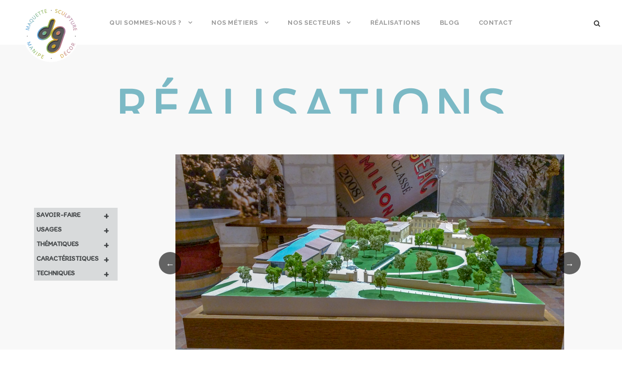

--- FILE ---
content_type: text/html; charset=UTF-8
request_url: https://ducaroy-grange.com/portfolio/une-maquette-d-architecture-et-d-industrie-pour-le-domaine-de-saint-emilion-chateau-figeac/
body_size: 21602
content:
<!DOCTYPE html>
<html lang="fr-FR" class="no-js">
<head>
	<meta charset="UTF-8">
	<meta name="viewport" content="width=device-width, initial-scale=1">
	<link rel="profile" href="http://gmpg.org/xfn/11">
	<link rel="pingback" href="https://ducaroy-grange.com/xmlrpc.php">
	
	<!-- Matomo -->
<script type="text/javascript">
  var _paq = _paq || [];
  /* tracker methods like "setCustomDimension" should be called before "trackPageView" */
  _paq.push(['trackPageView']);
  _paq.push(['enableLinkTracking']);
  (function() {
    var u="//stats.qosinus.com/";
    _paq.push(['setTrackerUrl', u+'piwik.php']);
    _paq.push(['setSiteId', '24']);
    var d=document, g=d.createElement('script'), s=d.getElementsByTagName('script')[0];
    g.type='text/javascript'; g.async=true; g.defer=true; g.src=u+'piwik.js'; s.parentNode.insertBefore(g,s);
  })();
</script>
<!-- End Matomo Code -->
	
<!-- Google tag (gtag.js) -->
<script async src="https://www.googletagmanager.com/gtag/js?id=G-YR884673DM"></script>
<script>
  window.dataLayer = window.dataLayer || [];
  function gtag(){dataLayer.push(arguments);}
  gtag('js', new Date());

  gtag('config', 'G-YR884673DM');
</script>
	
	
	<meta name='robots' content='index, follow, max-image-preview:large, max-snippet:-1, max-video-preview:-1' />

	<!-- This site is optimized with the Yoast SEO plugin v26.7 - https://yoast.com/wordpress/plugins/seo/ -->
	<title>Ducaroy Grange - Maquette d&#039;architecture du domaine de Château Figeac</title>
	<meta name="description" content="Maquette d&#039;architecture et d&#039;industrie au 1/100ème de l&#039;extension du bâtiment de vinification du domaine de Saint-Emilion - Château-Figeac." />
	<link rel="canonical" href="https://ducaroy-grange.com/portfolio/une-maquette-d-architecture-et-d-industrie-pour-le-domaine-de-saint-emilion-chateau-figeac/" />
	<meta property="og:locale" content="fr_FR" />
	<meta property="og:type" content="article" />
	<meta property="og:title" content="Ducaroy Grange - Maquette d&#039;architecture du domaine de Château Figeac" />
	<meta property="og:description" content="Maquette d&#039;architecture et d&#039;industrie au 1/100ème de l&#039;extension du bâtiment de vinification du domaine de Saint-Emilion - Château-Figeac." />
	<meta property="og:url" content="https://ducaroy-grange.com/portfolio/une-maquette-d-architecture-et-d-industrie-pour-le-domaine-de-saint-emilion-chateau-figeac/" />
	<meta property="og:site_name" content="Ducaroy Grange" />
	<meta property="article:publisher" content="https://www.facebook.com/Ducaroy-Grange-166610010055965" />
	<meta property="article:modified_time" content="2021-07-03T18:58:09+00:00" />
	<meta property="og:image" content="https://ducaroy-grange.com/wp-content/uploads/2021/07/maquette-architecturale-chateau-figeac-saintemilion.jpg" />
	<meta property="og:image:width" content="800" />
	<meta property="og:image:height" content="491" />
	<meta property="og:image:type" content="image/jpeg" />
	<meta name="twitter:card" content="summary_large_image" />
	<meta name="twitter:label1" content="Durée de lecture estimée" />
	<meta name="twitter:data1" content="2 minutes" />
	<script type="application/ld+json" class="yoast-schema-graph">{"@context":"https://schema.org","@graph":[{"@type":"WebPage","@id":"https://ducaroy-grange.com/portfolio/une-maquette-d-architecture-et-d-industrie-pour-le-domaine-de-saint-emilion-chateau-figeac/","url":"https://ducaroy-grange.com/portfolio/une-maquette-d-architecture-et-d-industrie-pour-le-domaine-de-saint-emilion-chateau-figeac/","name":"Ducaroy Grange - Maquette d'architecture du domaine de Château Figeac","isPartOf":{"@id":"https://ducaroy-grange.com/#website"},"primaryImageOfPage":{"@id":"https://ducaroy-grange.com/portfolio/une-maquette-d-architecture-et-d-industrie-pour-le-domaine-de-saint-emilion-chateau-figeac/#primaryimage"},"image":{"@id":"https://ducaroy-grange.com/portfolio/une-maquette-d-architecture-et-d-industrie-pour-le-domaine-de-saint-emilion-chateau-figeac/#primaryimage"},"thumbnailUrl":"https://ducaroy-grange.com/wp-content/uploads/2021/07/maquette-architecturale-chateau-figeac-saintemilion.jpg","datePublished":"2018-06-25T10:52:19+00:00","dateModified":"2021-07-03T18:58:09+00:00","description":"Maquette d'architecture et d'industrie au 1/100ème de l'extension du bâtiment de vinification du domaine de Saint-Emilion - Château-Figeac.","breadcrumb":{"@id":"https://ducaroy-grange.com/portfolio/une-maquette-d-architecture-et-d-industrie-pour-le-domaine-de-saint-emilion-chateau-figeac/#breadcrumb"},"inLanguage":"fr-FR","potentialAction":[{"@type":"ReadAction","target":["https://ducaroy-grange.com/portfolio/une-maquette-d-architecture-et-d-industrie-pour-le-domaine-de-saint-emilion-chateau-figeac/"]}]},{"@type":"ImageObject","inLanguage":"fr-FR","@id":"https://ducaroy-grange.com/portfolio/une-maquette-d-architecture-et-d-industrie-pour-le-domaine-de-saint-emilion-chateau-figeac/#primaryimage","url":"https://ducaroy-grange.com/wp-content/uploads/2021/07/maquette-architecturale-chateau-figeac-saintemilion.jpg","contentUrl":"https://ducaroy-grange.com/wp-content/uploads/2021/07/maquette-architecturale-chateau-figeac-saintemilion.jpg","width":800,"height":491,"caption":"Crédit Photo : Ducaroy Grange"},{"@type":"BreadcrumbList","@id":"https://ducaroy-grange.com/portfolio/une-maquette-d-architecture-et-d-industrie-pour-le-domaine-de-saint-emilion-chateau-figeac/#breadcrumb","itemListElement":[{"@type":"ListItem","position":1,"name":"Accueil","item":"https://ducaroy-grange.com/"},{"@type":"ListItem","position":2,"name":"Réalisations","item":"https://ducaroy-grange.com/realisations/maquettes-sculptures-manipes-decors/"},{"@type":"ListItem","position":3,"name":"Savoir-faire","item":"https://ducaroy-grange.com/realisations/savoir-faire/"},{"@type":"ListItem","position":4,"name":"Maquette","item":"https://ducaroy-grange.com/realisations/maquette/"},{"@type":"ListItem","position":5,"name":"Maquette d&rsquo;architecture viticole au 1/100ème du domaine du Premier grand cru classé de Saint-Emilion &#8211; Château-Figeac"}]},{"@type":"WebSite","@id":"https://ducaroy-grange.com/#website","url":"https://ducaroy-grange.com/","name":"Ducaroy Grange","description":"Donnons volume et éclat à vos projets","publisher":{"@id":"https://ducaroy-grange.com/#organization"},"potentialAction":[{"@type":"SearchAction","target":{"@type":"EntryPoint","urlTemplate":"https://ducaroy-grange.com/?s={search_term_string}"},"query-input":{"@type":"PropertyValueSpecification","valueRequired":true,"valueName":"search_term_string"}}],"inLanguage":"fr-FR"},{"@type":"Organization","@id":"https://ducaroy-grange.com/#organization","name":"Ducaroy Grange","url":"https://ducaroy-grange.com/","logo":{"@type":"ImageObject","inLanguage":"fr-FR","@id":"https://ducaroy-grange.com/#/schema/logo/image/","url":"https://duca2021.qosinus.com/wp-content/uploads/2021/03/fabricant-de-maquette.png","contentUrl":"https://duca2021.qosinus.com/wp-content/uploads/2021/03/fabricant-de-maquette.png","width":209,"height":199,"caption":"Ducaroy Grange"},"image":{"@id":"https://ducaroy-grange.com/#/schema/logo/image/"},"sameAs":["https://www.facebook.com/Ducaroy-Grange-166610010055965","https://www.instagram.com/ducaroygrange/","https://www.linkedin.com/company/ducaroy-grange/","https://www.youtube.com/user/ducaroygrange"]}]}</script>
	<!-- / Yoast SEO plugin. -->


<link rel='dns-prefetch' href='//maps.google.com' />
<link rel='dns-prefetch' href='//fonts.googleapis.com' />
<link rel="alternate" type="application/rss+xml" title="Ducaroy Grange &raquo; Flux" href="https://ducaroy-grange.com/feed/" />
<link rel="alternate" type="application/rss+xml" title="Ducaroy Grange &raquo; Flux des commentaires" href="https://ducaroy-grange.com/comments/feed/" />
<link rel="alternate" title="oEmbed (JSON)" type="application/json+oembed" href="https://ducaroy-grange.com/wp-json/oembed/1.0/embed?url=https%3A%2F%2Fducaroy-grange.com%2Fportfolio%2Fune-maquette-d-architecture-et-d-industrie-pour-le-domaine-de-saint-emilion-chateau-figeac%2F" />
<link rel="alternate" title="oEmbed (XML)" type="text/xml+oembed" href="https://ducaroy-grange.com/wp-json/oembed/1.0/embed?url=https%3A%2F%2Fducaroy-grange.com%2Fportfolio%2Fune-maquette-d-architecture-et-d-industrie-pour-le-domaine-de-saint-emilion-chateau-figeac%2F&#038;format=xml" />
<style id='wp-img-auto-sizes-contain-inline-css' type='text/css'>
img:is([sizes=auto i],[sizes^="auto," i]){contain-intrinsic-size:3000px 1500px}
/*# sourceURL=wp-img-auto-sizes-contain-inline-css */
</style>
<style id='wp-emoji-styles-inline-css' type='text/css'>

	img.wp-smiley, img.emoji {
		display: inline !important;
		border: none !important;
		box-shadow: none !important;
		height: 1em !important;
		width: 1em !important;
		margin: 0 0.07em !important;
		vertical-align: -0.1em !important;
		background: none !important;
		padding: 0 !important;
	}
/*# sourceURL=wp-emoji-styles-inline-css */
</style>
<style id='wp-block-library-inline-css' type='text/css'>
:root{--wp-block-synced-color:#7a00df;--wp-block-synced-color--rgb:122,0,223;--wp-bound-block-color:var(--wp-block-synced-color);--wp-editor-canvas-background:#ddd;--wp-admin-theme-color:#007cba;--wp-admin-theme-color--rgb:0,124,186;--wp-admin-theme-color-darker-10:#006ba1;--wp-admin-theme-color-darker-10--rgb:0,107,160.5;--wp-admin-theme-color-darker-20:#005a87;--wp-admin-theme-color-darker-20--rgb:0,90,135;--wp-admin-border-width-focus:2px}@media (min-resolution:192dpi){:root{--wp-admin-border-width-focus:1.5px}}.wp-element-button{cursor:pointer}:root .has-very-light-gray-background-color{background-color:#eee}:root .has-very-dark-gray-background-color{background-color:#313131}:root .has-very-light-gray-color{color:#eee}:root .has-very-dark-gray-color{color:#313131}:root .has-vivid-green-cyan-to-vivid-cyan-blue-gradient-background{background:linear-gradient(135deg,#00d084,#0693e3)}:root .has-purple-crush-gradient-background{background:linear-gradient(135deg,#34e2e4,#4721fb 50%,#ab1dfe)}:root .has-hazy-dawn-gradient-background{background:linear-gradient(135deg,#faaca8,#dad0ec)}:root .has-subdued-olive-gradient-background{background:linear-gradient(135deg,#fafae1,#67a671)}:root .has-atomic-cream-gradient-background{background:linear-gradient(135deg,#fdd79a,#004a59)}:root .has-nightshade-gradient-background{background:linear-gradient(135deg,#330968,#31cdcf)}:root .has-midnight-gradient-background{background:linear-gradient(135deg,#020381,#2874fc)}:root{--wp--preset--font-size--normal:16px;--wp--preset--font-size--huge:42px}.has-regular-font-size{font-size:1em}.has-larger-font-size{font-size:2.625em}.has-normal-font-size{font-size:var(--wp--preset--font-size--normal)}.has-huge-font-size{font-size:var(--wp--preset--font-size--huge)}.has-text-align-center{text-align:center}.has-text-align-left{text-align:left}.has-text-align-right{text-align:right}.has-fit-text{white-space:nowrap!important}#end-resizable-editor-section{display:none}.aligncenter{clear:both}.items-justified-left{justify-content:flex-start}.items-justified-center{justify-content:center}.items-justified-right{justify-content:flex-end}.items-justified-space-between{justify-content:space-between}.screen-reader-text{border:0;clip-path:inset(50%);height:1px;margin:-1px;overflow:hidden;padding:0;position:absolute;width:1px;word-wrap:normal!important}.screen-reader-text:focus{background-color:#ddd;clip-path:none;color:#444;display:block;font-size:1em;height:auto;left:5px;line-height:normal;padding:15px 23px 14px;text-decoration:none;top:5px;width:auto;z-index:100000}html :where(.has-border-color){border-style:solid}html :where([style*=border-top-color]){border-top-style:solid}html :where([style*=border-right-color]){border-right-style:solid}html :where([style*=border-bottom-color]){border-bottom-style:solid}html :where([style*=border-left-color]){border-left-style:solid}html :where([style*=border-width]){border-style:solid}html :where([style*=border-top-width]){border-top-style:solid}html :where([style*=border-right-width]){border-right-style:solid}html :where([style*=border-bottom-width]){border-bottom-style:solid}html :where([style*=border-left-width]){border-left-style:solid}html :where(img[class*=wp-image-]){height:auto;max-width:100%}:where(figure){margin:0 0 1em}html :where(.is-position-sticky){--wp-admin--admin-bar--position-offset:var(--wp-admin--admin-bar--height,0px)}@media screen and (max-width:600px){html :where(.is-position-sticky){--wp-admin--admin-bar--position-offset:0px}}

/*# sourceURL=wp-block-library-inline-css */
</style><style id='wp-block-buttons-inline-css' type='text/css'>
.wp-block-buttons{box-sizing:border-box}.wp-block-buttons.is-vertical{flex-direction:column}.wp-block-buttons.is-vertical>.wp-block-button:last-child{margin-bottom:0}.wp-block-buttons>.wp-block-button{display:inline-block;margin:0}.wp-block-buttons.is-content-justification-left{justify-content:flex-start}.wp-block-buttons.is-content-justification-left.is-vertical{align-items:flex-start}.wp-block-buttons.is-content-justification-center{justify-content:center}.wp-block-buttons.is-content-justification-center.is-vertical{align-items:center}.wp-block-buttons.is-content-justification-right{justify-content:flex-end}.wp-block-buttons.is-content-justification-right.is-vertical{align-items:flex-end}.wp-block-buttons.is-content-justification-space-between{justify-content:space-between}.wp-block-buttons.aligncenter{text-align:center}.wp-block-buttons:not(.is-content-justification-space-between,.is-content-justification-right,.is-content-justification-left,.is-content-justification-center) .wp-block-button.aligncenter{margin-left:auto;margin-right:auto;width:100%}.wp-block-buttons[style*=text-decoration] .wp-block-button,.wp-block-buttons[style*=text-decoration] .wp-block-button__link{text-decoration:inherit}.wp-block-buttons.has-custom-font-size .wp-block-button__link{font-size:inherit}.wp-block-buttons .wp-block-button__link{width:100%}.wp-block-button.aligncenter{text-align:center}
/*# sourceURL=https://ducaroy-grange.com/wp-includes/blocks/buttons/style.min.css */
</style>
<style id='wp-block-paragraph-inline-css' type='text/css'>
.is-small-text{font-size:.875em}.is-regular-text{font-size:1em}.is-large-text{font-size:2.25em}.is-larger-text{font-size:3em}.has-drop-cap:not(:focus):first-letter{float:left;font-size:8.4em;font-style:normal;font-weight:100;line-height:.68;margin:.05em .1em 0 0;text-transform:uppercase}body.rtl .has-drop-cap:not(:focus):first-letter{float:none;margin-left:.1em}p.has-drop-cap.has-background{overflow:hidden}:root :where(p.has-background){padding:1.25em 2.375em}:where(p.has-text-color:not(.has-link-color)) a{color:inherit}p.has-text-align-left[style*="writing-mode:vertical-lr"],p.has-text-align-right[style*="writing-mode:vertical-rl"]{rotate:180deg}
/*# sourceURL=https://ducaroy-grange.com/wp-includes/blocks/paragraph/style.min.css */
</style>
<style id='wp-block-social-links-inline-css' type='text/css'>
.wp-block-social-links{background:none;box-sizing:border-box;margin-left:0;padding-left:0;padding-right:0;text-indent:0}.wp-block-social-links .wp-social-link a,.wp-block-social-links .wp-social-link a:hover{border-bottom:0;box-shadow:none;text-decoration:none}.wp-block-social-links .wp-social-link svg{height:1em;width:1em}.wp-block-social-links .wp-social-link span:not(.screen-reader-text){font-size:.65em;margin-left:.5em;margin-right:.5em}.wp-block-social-links.has-small-icon-size{font-size:16px}.wp-block-social-links,.wp-block-social-links.has-normal-icon-size{font-size:24px}.wp-block-social-links.has-large-icon-size{font-size:36px}.wp-block-social-links.has-huge-icon-size{font-size:48px}.wp-block-social-links.aligncenter{display:flex;justify-content:center}.wp-block-social-links.alignright{justify-content:flex-end}.wp-block-social-link{border-radius:9999px;display:block}@media not (prefers-reduced-motion){.wp-block-social-link{transition:transform .1s ease}}.wp-block-social-link{height:auto}.wp-block-social-link a{align-items:center;display:flex;line-height:0}.wp-block-social-link:hover{transform:scale(1.1)}.wp-block-social-links .wp-block-social-link.wp-social-link{display:inline-block;margin:0;padding:0}.wp-block-social-links .wp-block-social-link.wp-social-link .wp-block-social-link-anchor,.wp-block-social-links .wp-block-social-link.wp-social-link .wp-block-social-link-anchor svg,.wp-block-social-links .wp-block-social-link.wp-social-link .wp-block-social-link-anchor:active,.wp-block-social-links .wp-block-social-link.wp-social-link .wp-block-social-link-anchor:hover,.wp-block-social-links .wp-block-social-link.wp-social-link .wp-block-social-link-anchor:visited{color:currentColor;fill:currentColor}:where(.wp-block-social-links:not(.is-style-logos-only)) .wp-social-link{background-color:#f0f0f0;color:#444}:where(.wp-block-social-links:not(.is-style-logos-only)) .wp-social-link-amazon{background-color:#f90;color:#fff}:where(.wp-block-social-links:not(.is-style-logos-only)) .wp-social-link-bandcamp{background-color:#1ea0c3;color:#fff}:where(.wp-block-social-links:not(.is-style-logos-only)) .wp-social-link-behance{background-color:#0757fe;color:#fff}:where(.wp-block-social-links:not(.is-style-logos-only)) .wp-social-link-bluesky{background-color:#0a7aff;color:#fff}:where(.wp-block-social-links:not(.is-style-logos-only)) .wp-social-link-codepen{background-color:#1e1f26;color:#fff}:where(.wp-block-social-links:not(.is-style-logos-only)) .wp-social-link-deviantart{background-color:#02e49b;color:#fff}:where(.wp-block-social-links:not(.is-style-logos-only)) .wp-social-link-discord{background-color:#5865f2;color:#fff}:where(.wp-block-social-links:not(.is-style-logos-only)) .wp-social-link-dribbble{background-color:#e94c89;color:#fff}:where(.wp-block-social-links:not(.is-style-logos-only)) .wp-social-link-dropbox{background-color:#4280ff;color:#fff}:where(.wp-block-social-links:not(.is-style-logos-only)) .wp-social-link-etsy{background-color:#f45800;color:#fff}:where(.wp-block-social-links:not(.is-style-logos-only)) .wp-social-link-facebook{background-color:#0866ff;color:#fff}:where(.wp-block-social-links:not(.is-style-logos-only)) .wp-social-link-fivehundredpx{background-color:#000;color:#fff}:where(.wp-block-social-links:not(.is-style-logos-only)) .wp-social-link-flickr{background-color:#0461dd;color:#fff}:where(.wp-block-social-links:not(.is-style-logos-only)) .wp-social-link-foursquare{background-color:#e65678;color:#fff}:where(.wp-block-social-links:not(.is-style-logos-only)) .wp-social-link-github{background-color:#24292d;color:#fff}:where(.wp-block-social-links:not(.is-style-logos-only)) .wp-social-link-goodreads{background-color:#eceadd;color:#382110}:where(.wp-block-social-links:not(.is-style-logos-only)) .wp-social-link-google{background-color:#ea4434;color:#fff}:where(.wp-block-social-links:not(.is-style-logos-only)) .wp-social-link-gravatar{background-color:#1d4fc4;color:#fff}:where(.wp-block-social-links:not(.is-style-logos-only)) .wp-social-link-instagram{background-color:#f00075;color:#fff}:where(.wp-block-social-links:not(.is-style-logos-only)) .wp-social-link-lastfm{background-color:#e21b24;color:#fff}:where(.wp-block-social-links:not(.is-style-logos-only)) .wp-social-link-linkedin{background-color:#0d66c2;color:#fff}:where(.wp-block-social-links:not(.is-style-logos-only)) .wp-social-link-mastodon{background-color:#3288d4;color:#fff}:where(.wp-block-social-links:not(.is-style-logos-only)) .wp-social-link-medium{background-color:#000;color:#fff}:where(.wp-block-social-links:not(.is-style-logos-only)) .wp-social-link-meetup{background-color:#f6405f;color:#fff}:where(.wp-block-social-links:not(.is-style-logos-only)) .wp-social-link-patreon{background-color:#000;color:#fff}:where(.wp-block-social-links:not(.is-style-logos-only)) .wp-social-link-pinterest{background-color:#e60122;color:#fff}:where(.wp-block-social-links:not(.is-style-logos-only)) .wp-social-link-pocket{background-color:#ef4155;color:#fff}:where(.wp-block-social-links:not(.is-style-logos-only)) .wp-social-link-reddit{background-color:#ff4500;color:#fff}:where(.wp-block-social-links:not(.is-style-logos-only)) .wp-social-link-skype{background-color:#0478d7;color:#fff}:where(.wp-block-social-links:not(.is-style-logos-only)) .wp-social-link-snapchat{background-color:#fefc00;color:#fff;stroke:#000}:where(.wp-block-social-links:not(.is-style-logos-only)) .wp-social-link-soundcloud{background-color:#ff5600;color:#fff}:where(.wp-block-social-links:not(.is-style-logos-only)) .wp-social-link-spotify{background-color:#1bd760;color:#fff}:where(.wp-block-social-links:not(.is-style-logos-only)) .wp-social-link-telegram{background-color:#2aabee;color:#fff}:where(.wp-block-social-links:not(.is-style-logos-only)) .wp-social-link-threads{background-color:#000;color:#fff}:where(.wp-block-social-links:not(.is-style-logos-only)) .wp-social-link-tiktok{background-color:#000;color:#fff}:where(.wp-block-social-links:not(.is-style-logos-only)) .wp-social-link-tumblr{background-color:#011835;color:#fff}:where(.wp-block-social-links:not(.is-style-logos-only)) .wp-social-link-twitch{background-color:#6440a4;color:#fff}:where(.wp-block-social-links:not(.is-style-logos-only)) .wp-social-link-twitter{background-color:#1da1f2;color:#fff}:where(.wp-block-social-links:not(.is-style-logos-only)) .wp-social-link-vimeo{background-color:#1eb7ea;color:#fff}:where(.wp-block-social-links:not(.is-style-logos-only)) .wp-social-link-vk{background-color:#4680c2;color:#fff}:where(.wp-block-social-links:not(.is-style-logos-only)) .wp-social-link-wordpress{background-color:#3499cd;color:#fff}:where(.wp-block-social-links:not(.is-style-logos-only)) .wp-social-link-whatsapp{background-color:#25d366;color:#fff}:where(.wp-block-social-links:not(.is-style-logos-only)) .wp-social-link-x{background-color:#000;color:#fff}:where(.wp-block-social-links:not(.is-style-logos-only)) .wp-social-link-yelp{background-color:#d32422;color:#fff}:where(.wp-block-social-links:not(.is-style-logos-only)) .wp-social-link-youtube{background-color:red;color:#fff}:where(.wp-block-social-links.is-style-logos-only) .wp-social-link{background:none}:where(.wp-block-social-links.is-style-logos-only) .wp-social-link svg{height:1.25em;width:1.25em}:where(.wp-block-social-links.is-style-logos-only) .wp-social-link-amazon{color:#f90}:where(.wp-block-social-links.is-style-logos-only) .wp-social-link-bandcamp{color:#1ea0c3}:where(.wp-block-social-links.is-style-logos-only) .wp-social-link-behance{color:#0757fe}:where(.wp-block-social-links.is-style-logos-only) .wp-social-link-bluesky{color:#0a7aff}:where(.wp-block-social-links.is-style-logos-only) .wp-social-link-codepen{color:#1e1f26}:where(.wp-block-social-links.is-style-logos-only) .wp-social-link-deviantart{color:#02e49b}:where(.wp-block-social-links.is-style-logos-only) .wp-social-link-discord{color:#5865f2}:where(.wp-block-social-links.is-style-logos-only) .wp-social-link-dribbble{color:#e94c89}:where(.wp-block-social-links.is-style-logos-only) .wp-social-link-dropbox{color:#4280ff}:where(.wp-block-social-links.is-style-logos-only) .wp-social-link-etsy{color:#f45800}:where(.wp-block-social-links.is-style-logos-only) .wp-social-link-facebook{color:#0866ff}:where(.wp-block-social-links.is-style-logos-only) .wp-social-link-fivehundredpx{color:#000}:where(.wp-block-social-links.is-style-logos-only) .wp-social-link-flickr{color:#0461dd}:where(.wp-block-social-links.is-style-logos-only) .wp-social-link-foursquare{color:#e65678}:where(.wp-block-social-links.is-style-logos-only) .wp-social-link-github{color:#24292d}:where(.wp-block-social-links.is-style-logos-only) .wp-social-link-goodreads{color:#382110}:where(.wp-block-social-links.is-style-logos-only) .wp-social-link-google{color:#ea4434}:where(.wp-block-social-links.is-style-logos-only) .wp-social-link-gravatar{color:#1d4fc4}:where(.wp-block-social-links.is-style-logos-only) .wp-social-link-instagram{color:#f00075}:where(.wp-block-social-links.is-style-logos-only) .wp-social-link-lastfm{color:#e21b24}:where(.wp-block-social-links.is-style-logos-only) .wp-social-link-linkedin{color:#0d66c2}:where(.wp-block-social-links.is-style-logos-only) .wp-social-link-mastodon{color:#3288d4}:where(.wp-block-social-links.is-style-logos-only) .wp-social-link-medium{color:#000}:where(.wp-block-social-links.is-style-logos-only) .wp-social-link-meetup{color:#f6405f}:where(.wp-block-social-links.is-style-logos-only) .wp-social-link-patreon{color:#000}:where(.wp-block-social-links.is-style-logos-only) .wp-social-link-pinterest{color:#e60122}:where(.wp-block-social-links.is-style-logos-only) .wp-social-link-pocket{color:#ef4155}:where(.wp-block-social-links.is-style-logos-only) .wp-social-link-reddit{color:#ff4500}:where(.wp-block-social-links.is-style-logos-only) .wp-social-link-skype{color:#0478d7}:where(.wp-block-social-links.is-style-logos-only) .wp-social-link-snapchat{color:#fff;stroke:#000}:where(.wp-block-social-links.is-style-logos-only) .wp-social-link-soundcloud{color:#ff5600}:where(.wp-block-social-links.is-style-logos-only) .wp-social-link-spotify{color:#1bd760}:where(.wp-block-social-links.is-style-logos-only) .wp-social-link-telegram{color:#2aabee}:where(.wp-block-social-links.is-style-logos-only) .wp-social-link-threads{color:#000}:where(.wp-block-social-links.is-style-logos-only) .wp-social-link-tiktok{color:#000}:where(.wp-block-social-links.is-style-logos-only) .wp-social-link-tumblr{color:#011835}:where(.wp-block-social-links.is-style-logos-only) .wp-social-link-twitch{color:#6440a4}:where(.wp-block-social-links.is-style-logos-only) .wp-social-link-twitter{color:#1da1f2}:where(.wp-block-social-links.is-style-logos-only) .wp-social-link-vimeo{color:#1eb7ea}:where(.wp-block-social-links.is-style-logos-only) .wp-social-link-vk{color:#4680c2}:where(.wp-block-social-links.is-style-logos-only) .wp-social-link-whatsapp{color:#25d366}:where(.wp-block-social-links.is-style-logos-only) .wp-social-link-wordpress{color:#3499cd}:where(.wp-block-social-links.is-style-logos-only) .wp-social-link-x{color:#000}:where(.wp-block-social-links.is-style-logos-only) .wp-social-link-yelp{color:#d32422}:where(.wp-block-social-links.is-style-logos-only) .wp-social-link-youtube{color:red}.wp-block-social-links.is-style-pill-shape .wp-social-link{width:auto}:root :where(.wp-block-social-links .wp-social-link a){padding:.25em}:root :where(.wp-block-social-links.is-style-logos-only .wp-social-link a){padding:0}:root :where(.wp-block-social-links.is-style-pill-shape .wp-social-link a){padding-left:.6666666667em;padding-right:.6666666667em}.wp-block-social-links:not(.has-icon-color):not(.has-icon-background-color) .wp-social-link-snapchat .wp-block-social-link-label{color:#000}
/*# sourceURL=https://ducaroy-grange.com/wp-includes/blocks/social-links/style.min.css */
</style>
<style id='global-styles-inline-css' type='text/css'>
:root{--wp--preset--aspect-ratio--square: 1;--wp--preset--aspect-ratio--4-3: 4/3;--wp--preset--aspect-ratio--3-4: 3/4;--wp--preset--aspect-ratio--3-2: 3/2;--wp--preset--aspect-ratio--2-3: 2/3;--wp--preset--aspect-ratio--16-9: 16/9;--wp--preset--aspect-ratio--9-16: 9/16;--wp--preset--color--black: #000000;--wp--preset--color--cyan-bluish-gray: #abb8c3;--wp--preset--color--white: #ffffff;--wp--preset--color--pale-pink: #f78da7;--wp--preset--color--vivid-red: #cf2e2e;--wp--preset--color--luminous-vivid-orange: #ff6900;--wp--preset--color--luminous-vivid-amber: #fcb900;--wp--preset--color--light-green-cyan: #7bdcb5;--wp--preset--color--vivid-green-cyan: #00d084;--wp--preset--color--pale-cyan-blue: #8ed1fc;--wp--preset--color--vivid-cyan-blue: #0693e3;--wp--preset--color--vivid-purple: #9b51e0;--wp--preset--gradient--vivid-cyan-blue-to-vivid-purple: linear-gradient(135deg,rgb(6,147,227) 0%,rgb(155,81,224) 100%);--wp--preset--gradient--light-green-cyan-to-vivid-green-cyan: linear-gradient(135deg,rgb(122,220,180) 0%,rgb(0,208,130) 100%);--wp--preset--gradient--luminous-vivid-amber-to-luminous-vivid-orange: linear-gradient(135deg,rgb(252,185,0) 0%,rgb(255,105,0) 100%);--wp--preset--gradient--luminous-vivid-orange-to-vivid-red: linear-gradient(135deg,rgb(255,105,0) 0%,rgb(207,46,46) 100%);--wp--preset--gradient--very-light-gray-to-cyan-bluish-gray: linear-gradient(135deg,rgb(238,238,238) 0%,rgb(169,184,195) 100%);--wp--preset--gradient--cool-to-warm-spectrum: linear-gradient(135deg,rgb(74,234,220) 0%,rgb(151,120,209) 20%,rgb(207,42,186) 40%,rgb(238,44,130) 60%,rgb(251,105,98) 80%,rgb(254,248,76) 100%);--wp--preset--gradient--blush-light-purple: linear-gradient(135deg,rgb(255,206,236) 0%,rgb(152,150,240) 100%);--wp--preset--gradient--blush-bordeaux: linear-gradient(135deg,rgb(254,205,165) 0%,rgb(254,45,45) 50%,rgb(107,0,62) 100%);--wp--preset--gradient--luminous-dusk: linear-gradient(135deg,rgb(255,203,112) 0%,rgb(199,81,192) 50%,rgb(65,88,208) 100%);--wp--preset--gradient--pale-ocean: linear-gradient(135deg,rgb(255,245,203) 0%,rgb(182,227,212) 50%,rgb(51,167,181) 100%);--wp--preset--gradient--electric-grass: linear-gradient(135deg,rgb(202,248,128) 0%,rgb(113,206,126) 100%);--wp--preset--gradient--midnight: linear-gradient(135deg,rgb(2,3,129) 0%,rgb(40,116,252) 100%);--wp--preset--font-size--small: 13px;--wp--preset--font-size--medium: 20px;--wp--preset--font-size--large: 36px;--wp--preset--font-size--x-large: 42px;--wp--preset--spacing--20: 0.44rem;--wp--preset--spacing--30: 0.67rem;--wp--preset--spacing--40: 1rem;--wp--preset--spacing--50: 1.5rem;--wp--preset--spacing--60: 2.25rem;--wp--preset--spacing--70: 3.38rem;--wp--preset--spacing--80: 5.06rem;--wp--preset--shadow--natural: 6px 6px 9px rgba(0, 0, 0, 0.2);--wp--preset--shadow--deep: 12px 12px 50px rgba(0, 0, 0, 0.4);--wp--preset--shadow--sharp: 6px 6px 0px rgba(0, 0, 0, 0.2);--wp--preset--shadow--outlined: 6px 6px 0px -3px rgb(255, 255, 255), 6px 6px rgb(0, 0, 0);--wp--preset--shadow--crisp: 6px 6px 0px rgb(0, 0, 0);}:where(.is-layout-flex){gap: 0.5em;}:where(.is-layout-grid){gap: 0.5em;}body .is-layout-flex{display: flex;}.is-layout-flex{flex-wrap: wrap;align-items: center;}.is-layout-flex > :is(*, div){margin: 0;}body .is-layout-grid{display: grid;}.is-layout-grid > :is(*, div){margin: 0;}:where(.wp-block-columns.is-layout-flex){gap: 2em;}:where(.wp-block-columns.is-layout-grid){gap: 2em;}:where(.wp-block-post-template.is-layout-flex){gap: 1.25em;}:where(.wp-block-post-template.is-layout-grid){gap: 1.25em;}.has-black-color{color: var(--wp--preset--color--black) !important;}.has-cyan-bluish-gray-color{color: var(--wp--preset--color--cyan-bluish-gray) !important;}.has-white-color{color: var(--wp--preset--color--white) !important;}.has-pale-pink-color{color: var(--wp--preset--color--pale-pink) !important;}.has-vivid-red-color{color: var(--wp--preset--color--vivid-red) !important;}.has-luminous-vivid-orange-color{color: var(--wp--preset--color--luminous-vivid-orange) !important;}.has-luminous-vivid-amber-color{color: var(--wp--preset--color--luminous-vivid-amber) !important;}.has-light-green-cyan-color{color: var(--wp--preset--color--light-green-cyan) !important;}.has-vivid-green-cyan-color{color: var(--wp--preset--color--vivid-green-cyan) !important;}.has-pale-cyan-blue-color{color: var(--wp--preset--color--pale-cyan-blue) !important;}.has-vivid-cyan-blue-color{color: var(--wp--preset--color--vivid-cyan-blue) !important;}.has-vivid-purple-color{color: var(--wp--preset--color--vivid-purple) !important;}.has-black-background-color{background-color: var(--wp--preset--color--black) !important;}.has-cyan-bluish-gray-background-color{background-color: var(--wp--preset--color--cyan-bluish-gray) !important;}.has-white-background-color{background-color: var(--wp--preset--color--white) !important;}.has-pale-pink-background-color{background-color: var(--wp--preset--color--pale-pink) !important;}.has-vivid-red-background-color{background-color: var(--wp--preset--color--vivid-red) !important;}.has-luminous-vivid-orange-background-color{background-color: var(--wp--preset--color--luminous-vivid-orange) !important;}.has-luminous-vivid-amber-background-color{background-color: var(--wp--preset--color--luminous-vivid-amber) !important;}.has-light-green-cyan-background-color{background-color: var(--wp--preset--color--light-green-cyan) !important;}.has-vivid-green-cyan-background-color{background-color: var(--wp--preset--color--vivid-green-cyan) !important;}.has-pale-cyan-blue-background-color{background-color: var(--wp--preset--color--pale-cyan-blue) !important;}.has-vivid-cyan-blue-background-color{background-color: var(--wp--preset--color--vivid-cyan-blue) !important;}.has-vivid-purple-background-color{background-color: var(--wp--preset--color--vivid-purple) !important;}.has-black-border-color{border-color: var(--wp--preset--color--black) !important;}.has-cyan-bluish-gray-border-color{border-color: var(--wp--preset--color--cyan-bluish-gray) !important;}.has-white-border-color{border-color: var(--wp--preset--color--white) !important;}.has-pale-pink-border-color{border-color: var(--wp--preset--color--pale-pink) !important;}.has-vivid-red-border-color{border-color: var(--wp--preset--color--vivid-red) !important;}.has-luminous-vivid-orange-border-color{border-color: var(--wp--preset--color--luminous-vivid-orange) !important;}.has-luminous-vivid-amber-border-color{border-color: var(--wp--preset--color--luminous-vivid-amber) !important;}.has-light-green-cyan-border-color{border-color: var(--wp--preset--color--light-green-cyan) !important;}.has-vivid-green-cyan-border-color{border-color: var(--wp--preset--color--vivid-green-cyan) !important;}.has-pale-cyan-blue-border-color{border-color: var(--wp--preset--color--pale-cyan-blue) !important;}.has-vivid-cyan-blue-border-color{border-color: var(--wp--preset--color--vivid-cyan-blue) !important;}.has-vivid-purple-border-color{border-color: var(--wp--preset--color--vivid-purple) !important;}.has-vivid-cyan-blue-to-vivid-purple-gradient-background{background: var(--wp--preset--gradient--vivid-cyan-blue-to-vivid-purple) !important;}.has-light-green-cyan-to-vivid-green-cyan-gradient-background{background: var(--wp--preset--gradient--light-green-cyan-to-vivid-green-cyan) !important;}.has-luminous-vivid-amber-to-luminous-vivid-orange-gradient-background{background: var(--wp--preset--gradient--luminous-vivid-amber-to-luminous-vivid-orange) !important;}.has-luminous-vivid-orange-to-vivid-red-gradient-background{background: var(--wp--preset--gradient--luminous-vivid-orange-to-vivid-red) !important;}.has-very-light-gray-to-cyan-bluish-gray-gradient-background{background: var(--wp--preset--gradient--very-light-gray-to-cyan-bluish-gray) !important;}.has-cool-to-warm-spectrum-gradient-background{background: var(--wp--preset--gradient--cool-to-warm-spectrum) !important;}.has-blush-light-purple-gradient-background{background: var(--wp--preset--gradient--blush-light-purple) !important;}.has-blush-bordeaux-gradient-background{background: var(--wp--preset--gradient--blush-bordeaux) !important;}.has-luminous-dusk-gradient-background{background: var(--wp--preset--gradient--luminous-dusk) !important;}.has-pale-ocean-gradient-background{background: var(--wp--preset--gradient--pale-ocean) !important;}.has-electric-grass-gradient-background{background: var(--wp--preset--gradient--electric-grass) !important;}.has-midnight-gradient-background{background: var(--wp--preset--gradient--midnight) !important;}.has-small-font-size{font-size: var(--wp--preset--font-size--small) !important;}.has-medium-font-size{font-size: var(--wp--preset--font-size--medium) !important;}.has-large-font-size{font-size: var(--wp--preset--font-size--large) !important;}.has-x-large-font-size{font-size: var(--wp--preset--font-size--x-large) !important;}
/*# sourceURL=global-styles-inline-css */
</style>
<style id='core-block-supports-inline-css' type='text/css'>
.wp-container-core-social-links-is-layout-3d213aab{justify-content:space-between;}
/*# sourceURL=core-block-supports-inline-css */
</style>

<style id='classic-theme-styles-inline-css' type='text/css'>
/*! This file is auto-generated */
.wp-block-button__link{color:#fff;background-color:#32373c;border-radius:9999px;box-shadow:none;text-decoration:none;padding:calc(.667em + 2px) calc(1.333em + 2px);font-size:1.125em}.wp-block-file__button{background:#32373c;color:#fff;text-decoration:none}
/*# sourceURL=/wp-includes/css/classic-themes.min.css */
</style>
<link rel='stylesheet' id='contact-form-7-css' href='https://ducaroy-grange.com/wp-content/plugins/contact-form-7/includes/css/styles.css?ver=6.1.4' type='text/css' media='all' />
<link rel='stylesheet' id='gdlr-core-google-font-css' href='https://fonts.googleapis.com/css?family=Itim%3Aregular%7CRaleway%3A100%2C100italic%2C200%2C200italic%2C300%2C300italic%2Cregular%2Citalic%2C500%2C500italic%2C600%2C600italic%2C700%2C700italic%2C800%2C800italic%2C900%2C900italic%7COpen+Sans%3A300%2C300italic%2Cregular%2Citalic%2C600%2C600italic%2C700%2C700italic%2C800%2C800italic&#038;subset=latin%2Clatin-ext%2Cthai%2Cvietnamese%2Ccyrillic%2Ccyrillic-ext%2Cgreek%2Cgreek-ext&#038;ver=6.9' type='text/css' media='all' />
<link rel='stylesheet' id='font-awesome-css' href='https://ducaroy-grange.com/wp-content/plugins/goodlayers-core/plugins/fontawesome/font-awesome.css?ver=6.9' type='text/css' media='all' />
<link rel='stylesheet' id='elegant-font-css' href='https://ducaroy-grange.com/wp-content/plugins/goodlayers-core/plugins/elegant/elegant-font.css?ver=6.9' type='text/css' media='all' />
<link rel='stylesheet' id='gdlr-core-plugin-css' href='https://ducaroy-grange.com/wp-content/plugins/goodlayers-core/plugins/style.css?ver=1716971039' type='text/css' media='all' />
<link rel='stylesheet' id='gdlr-core-page-builder-css' href='https://ducaroy-grange.com/wp-content/plugins/goodlayers-core/include/css/page-builder.css?ver=6.9' type='text/css' media='all' />
<link rel='stylesheet' id='wpgmp-frontend-css' href='https://ducaroy-grange.com/wp-content/plugins/wp-google-map-plugin/assets/css/wpgmp_all_frontend.css?ver=4.9.1' type='text/css' media='all' />
<link rel='stylesheet' id='wpb_wmca_accordion_style-css' href='https://ducaroy-grange.com/wp-content/plugins/wpb-accordion-menu-or-category/assets/css/wpb_wmca_style.css?ver=1.0' type='text/css' media='all' />
<link rel='stylesheet' id='parent-style-css' href='https://ducaroy-grange.com/wp-content/themes/infinite/style.css?ver=6.9' type='text/css' media='all' />
<link rel='stylesheet' id='infinite-style-core-css' href='https://ducaroy-grange.com/wp-content/themes/infinite/css/style-core.css?ver=6.9' type='text/css' media='all' />
<link rel='stylesheet' id='infinite-custom-style-css' href='https://ducaroy-grange.com/wp-content/uploads/gdlr-style-custom.css?1716971039&#038;ver=6.9' type='text/css' media='all' />
<link rel='stylesheet' id='infinite-mmenu-css' href='https://ducaroy-grange.com/wp-content/themes/infinite/css/mmenu.css?ver=6.9' type='text/css' media='all' />
<link rel='stylesheet' id='ms-main-css' href='https://ducaroy-grange.com/wp-content/plugins/masterslider/public/assets/css/masterslider.main.css?ver=3.7.12' type='text/css' media='all' />
<link rel='stylesheet' id='ms-custom-css' href='https://ducaroy-grange.com/wp-content/uploads/masterslider/custom.css?ver=12' type='text/css' media='all' />
<link rel='stylesheet' id='infinite-child-theme-style-css' href='https://ducaroy-grange.com/wp-content/themes/themeDG/style.css?ver=6.9' type='text/css' media='all' />
<script type="text/javascript" src="https://ducaroy-grange.com/wp-includes/js/jquery/jquery.min.js?ver=3.7.1" id="jquery-core-js"></script>
<script type="text/javascript" src="https://ducaroy-grange.com/wp-includes/js/jquery/jquery-migrate.min.js?ver=3.4.1" id="jquery-migrate-js"></script>
<link rel="https://api.w.org/" href="https://ducaroy-grange.com/wp-json/" /><link rel="EditURI" type="application/rsd+xml" title="RSD" href="https://ducaroy-grange.com/xmlrpc.php?rsd" />
<meta name="generator" content="WordPress 6.9" />
<link rel='shortlink' href='https://ducaroy-grange.com/?p=3443' />
<script>var ms_grabbing_curosr='https://ducaroy-grange.com/wp-content/plugins/masterslider/public/assets/css/common/grabbing.cur',ms_grab_curosr='https://ducaroy-grange.com/wp-content/plugins/masterslider/public/assets/css/common/grab.cur';</script>
<meta name="generator" content="MasterSlider 3.7.12 - Responsive Touch Image Slider" />
		<style type="text/css" id="wp-custom-css">
			#block-2{display:none;}		</style>
		</head>

<body class="wp-singular portfolio-template-default single single-portfolio postid-3443 wp-theme-infinite wp-child-theme-themeDG gdlr-core-body _masterslider _msp_version_3.7.12 infinite-body infinite-body-front infinite-full  infinite-with-sticky-navigation  infinite-blockquote-style-1 gdlr-core-link-to-lightbox" data-home-url="https://ducaroy-grange.com/" >
<div class="infinite-mobile-header-wrap" ><div class="infinite-mobile-header infinite-header-background infinite-style-slide infinite-with-shadow " id="infinite-mobile-header" ><div class="infinite-mobile-header-container infinite-container clearfix" ><div class="infinite-logo  infinite-item-pdlr"><div class="infinite-logo-inner"><a class="" href="https://ducaroy-grange.com/" ><img src="https://ducaroy-grange.com/wp-content/uploads/2021/07/logo-ducaroy-grange.png" alt="Logo Ducaroy Grange" width="180" height="177" title="Logo Ducaroy Grange" /></a></div></div><div class="infinite-mobile-menu-right" ><div class="infinite-main-menu-search" id="infinite-mobile-top-search" ><i class="fa fa-search" ></i></div><div class="infinite-top-search-wrap" >
	<div class="infinite-top-search-close" ></div>

	<div class="infinite-top-search-row" >
		<div class="infinite-top-search-cell" >
			<form role="search" method="get" class="search-form" action="https://ducaroy-grange.com/">
	<input type="text" class="search-field infinite-title-font" placeholder="Rechercher..." value="" name="s">
	<div class="infinite-top-search-submit"><i class="fa fa-search" ></i></div>
	<input type="submit" class="search-submit" value="Search">
	<div class="infinite-top-search-close"><i class="icon_close" ></i></div>
	</form>
		</div>
	</div>

</div>
<div class="infinite-mobile-menu" ><a class="infinite-mm-menu-button infinite-mobile-menu-button infinite-mobile-button-hamburger-with-border" href="#infinite-mobile-menu" ><i class="fa fa-bars" ></i></a><div class="infinite-mm-menu-wrap infinite-navigation-font" id="infinite-mobile-menu" data-slide="right" ><ul id="menu-general" class="m-menu"><li class="menu-item menu-item-type-post_type menu-item-object-page menu-item-has-children menu-item-154"><a href="https://ducaroy-grange.com/presentation/">Qui sommes-nous ?</a>
<ul class="sub-menu">
	<li class="menu-item menu-item-type-post_type menu-item-object-page menu-item-155"><a href="https://ducaroy-grange.com/presentation/equipe-maquettistes-sculpteurs-manipeurs-decorateurs/">Notre équipe</a></li>
	<li class="menu-item menu-item-type-post_type menu-item-object-page menu-item-3747"><a href="https://ducaroy-grange.com/presentation/valeurs-et-engagements/">Nos Valeurs et Engagements</a></li>
	<li class="menu-item menu-item-type-post_type menu-item-object-page menu-item-156"><a href="https://ducaroy-grange.com/presentation/atelier-equipements-ducaroy-grange/">Notre atelier et ses équipements</a></li>
</ul>
</li>
<li class="menu-item menu-item-type-post_type menu-item-object-page menu-item-has-children menu-item-158"><a href="https://ducaroy-grange.com/nos-metiers/">Nos métiers</a>
<ul class="sub-menu">
	<li class="menu-item menu-item-type-post_type menu-item-object-page menu-item-3780"><a href="https://ducaroy-grange.com/nos-metiers/maquette/">Maquette</a></li>
	<li class="menu-item menu-item-type-post_type menu-item-object-page menu-item-3779"><a href="https://ducaroy-grange.com/nos-metiers/sculpture/">Sculpture</a></li>
	<li class="menu-item menu-item-type-post_type menu-item-object-page menu-item-3778"><a href="https://ducaroy-grange.com/nos-metiers/manipe/">Manipe</a></li>
	<li class="menu-item menu-item-type-post_type menu-item-object-page menu-item-3777"><a href="https://ducaroy-grange.com/nos-metiers/decor/">Décor</a></li>
</ul>
</li>
<li class="menu-item menu-item-type-post_type menu-item-object-page menu-item-has-children menu-item-157"><a href="https://ducaroy-grange.com/nos-secteurs/">Nos secteurs</a>
<ul class="sub-menu">
	<li class="menu-item menu-item-type-post_type menu-item-object-page menu-item-3762"><a href="https://ducaroy-grange.com/nos-secteurs/architecture-et-urbanisme/">Architecture et urbanisme</a></li>
	<li class="menu-item menu-item-type-post_type menu-item-object-page menu-item-3763"><a href="https://ducaroy-grange.com/nos-secteurs/musees-et-attractions-culturelles/">Musées et Attractions Culturelles</a></li>
	<li class="menu-item menu-item-type-post_type menu-item-object-page menu-item-3764"><a href="https://ducaroy-grange.com/nos-secteurs/projets-industriels/">Industrie</a></li>
	<li class="menu-item menu-item-type-post_type menu-item-object-page menu-item-3761"><a href="https://ducaroy-grange.com/nos-secteurs/decoration/">Art et Décoration</a></li>
</ul>
</li>
<li class="menu-item menu-item-type-custom menu-item-object-custom menu-item-118"><a href="https://ducaroy-grange.com/realisations/maquettes-sculptures-manipes-decors">Réalisations</a></li>
<li class="menu-item menu-item-type-taxonomy menu-item-object-category menu-item-34"><a href="https://ducaroy-grange.com/blog/">Blog</a></li>
<li class="menu-item menu-item-type-post_type menu-item-object-page menu-item-168"><a href="https://ducaroy-grange.com/contact/">Contact</a></li>
</ul></div></div></div></div></div></div><div class="infinite-body-outer-wrapper ">
	<div class="infinite-float-social  infinite-display-after-title" id="infinite-float-social" ><span class="infinite-head" >Follow Us On</span><span class="infinite-divider" ></span><a href="https://www.facebook.com/Ducaroy-Grange-166610010055965" target="_blank" class="infinite-float-social-icon" title="facebook" ><i class="fa fa-facebook" ></i></a><a href="https://www.linkedin.com/company/ducaroy-grange/" target="_blank" class="infinite-float-social-icon" title="linkedin" ><i class="fa fa-linkedin" ></i></a><a href="https://www.youtube.com/user/ducaroygrange" target="_blank" class="infinite-float-social-icon" title="youtube" ><i class="fa fa-youtube" ></i></a><a href="https://www.instagram.com/ducaroygrange/" target="_blank" class="infinite-float-social-icon" title="instagram" ><i class="fa fa-instagram" ></i></a></div>	<div class="infinite-body-wrapper clearfix  infinite-with-frame">
		
<header class="infinite-header-wrap infinite-header-style-plain  infinite-style-center-menu infinite-sticky-navigation infinite-style-fixed" data-navigation-offset="75px"  >
	<div class="infinite-header-background" ></div>
	<div class="infinite-header-container  infinite-header-full">
			
		<div class="infinite-header-container-inner clearfix">
			<div class="infinite-logo  infinite-item-pdlr"><div class="infinite-logo-inner"><a class="" href="https://ducaroy-grange.com/" ><img src="https://ducaroy-grange.com/wp-content/uploads/2021/07/logo-ducaroy-grange.png" alt="Logo Ducaroy Grange" width="180" height="177" title="Logo Ducaroy Grange" /></a></div></div>			<div class="infinite-navigation infinite-item-pdlr clearfix infinite-navigation-submenu-indicator " >
			<div class="infinite-main-menu" id="infinite-main-menu" ><ul id="menu-general-1" class="sf-menu"><li  class="menu-item menu-item-type-post_type menu-item-object-page menu-item-has-children menu-item-154 infinite-normal-menu"><a href="https://ducaroy-grange.com/presentation/" class="sf-with-ul-pre">Qui sommes-nous ?</a>
<ul class="sub-menu">
	<li  class="menu-item menu-item-type-post_type menu-item-object-page menu-item-155" data-size="20"><a href="https://ducaroy-grange.com/presentation/equipe-maquettistes-sculpteurs-manipeurs-decorateurs/">Notre équipe</a></li>
	<li  class="menu-item menu-item-type-post_type menu-item-object-page menu-item-3747" data-size="20"><a href="https://ducaroy-grange.com/presentation/valeurs-et-engagements/">Nos Valeurs et Engagements</a></li>
	<li  class="menu-item menu-item-type-post_type menu-item-object-page menu-item-156" data-size="20"><a href="https://ducaroy-grange.com/presentation/atelier-equipements-ducaroy-grange/">Notre atelier et ses équipements</a></li>
</ul>
</li>
<li  class="menu-item menu-item-type-post_type menu-item-object-page menu-item-has-children menu-item-158 infinite-normal-menu"><a href="https://ducaroy-grange.com/nos-metiers/" class="sf-with-ul-pre">Nos métiers</a>
<ul class="sub-menu">
	<li  class="menu-item menu-item-type-post_type menu-item-object-page menu-item-3780" data-size="15"><a href="https://ducaroy-grange.com/nos-metiers/maquette/"><i class="fa fa-university" ></i>Maquette</a></li>
	<li  class="menu-item menu-item-type-post_type menu-item-object-page menu-item-3779" data-size="15"><a href="https://ducaroy-grange.com/nos-metiers/sculpture/"><i class="fa fa-modx" ></i>Sculpture</a></li>
	<li  class="menu-item menu-item-type-post_type menu-item-object-page menu-item-3778" data-size="15"><a href="https://ducaroy-grange.com/nos-metiers/manipe/"><i class="fa fa-hand-lizard-o" ></i>Manipe</a></li>
	<li  class="menu-item menu-item-type-post_type menu-item-object-page menu-item-3777" data-size="15"><a href="https://ducaroy-grange.com/nos-metiers/decor/"><i class="fa fa-cubes" ></i>Décor</a></li>
</ul>
</li>
<li  class="menu-item menu-item-type-post_type menu-item-object-page menu-item-has-children menu-item-157 infinite-normal-menu"><a href="https://ducaroy-grange.com/nos-secteurs/" class="sf-with-ul-pre">Nos secteurs</a>
<ul class="sub-menu">
	<li  class="menu-item menu-item-type-post_type menu-item-object-page menu-item-3762" data-size="15"><a href="https://ducaroy-grange.com/nos-secteurs/architecture-et-urbanisme/"><i class="icon_house" ></i>Architecture et urbanisme</a></li>
	<li  class="menu-item menu-item-type-post_type menu-item-object-page menu-item-3763" data-size="15"><a href="https://ducaroy-grange.com/nos-secteurs/musees-et-attractions-culturelles/"><i class="fa fa-camera-retro" ></i>Musées et Attractions Culturelles</a></li>
	<li  class="menu-item menu-item-type-post_type menu-item-object-page menu-item-3764" data-size="15"><a href="https://ducaroy-grange.com/nos-secteurs/projets-industriels/"><i class="fa fa-industry" ></i>Industrie</a></li>
	<li  class="menu-item menu-item-type-post_type menu-item-object-page menu-item-3761" data-size="15"><a href="https://ducaroy-grange.com/nos-secteurs/decoration/"><i class="fa fa-diamond" ></i>Art et Décoration</a></li>
</ul>
</li>
<li  class="menu-item menu-item-type-custom menu-item-object-custom menu-item-118 infinite-normal-menu"><a href="https://ducaroy-grange.com/realisations/maquettes-sculptures-manipes-decors">Réalisations</a></li>
<li  class="menu-item menu-item-type-taxonomy menu-item-object-category menu-item-34 infinite-normal-menu"><a href="https://ducaroy-grange.com/blog/">Blog</a></li>
<li  class="menu-item menu-item-type-post_type menu-item-object-page menu-item-168 infinite-normal-menu"><a href="https://ducaroy-grange.com/contact/">Contact</a></li>
</ul><div class="infinite-navigation-slide-bar  infinite-navigation-slide-bar-style-1"  id="infinite-navigation-slide-bar" ></div></div><div class="infinite-main-menu-right-wrap clearfix  infinite-item-mglr infinite-navigation-top" ><div class="infinite-main-menu-search" id="infinite-top-search" ><i class="fa fa-search" ></i></div><div class="infinite-top-search-wrap" >
	<div class="infinite-top-search-close" ></div>

	<div class="infinite-top-search-row" >
		<div class="infinite-top-search-cell" >
			<form role="search" method="get" class="search-form" action="https://ducaroy-grange.com/">
	<input type="text" class="search-field infinite-title-font" placeholder="Rechercher..." value="" name="s">
	<div class="infinite-top-search-submit"><i class="fa fa-search" ></i></div>
	<input type="submit" class="search-submit" value="Search">
	<div class="infinite-top-search-close"><i class="icon_close" ></i></div>
	</form>
		</div>
	</div>

</div>
</div>			</div><!-- infinite-navigation -->

		</div><!-- infinite-header-inner -->
	</div><!-- infinite-header-container -->
</header><!-- header --><div class="infinite-page-title-wrap  infinite-style-small infinite-left-align" ><div class="infinite-header-transparent-substitute" ></div><div class="infinite-page-title-overlay"  ></div><div class="infinite-page-title-container infinite-container" ><div class="infinite-page-title-content infinite-item-pdlr"  ><h1 class="infinite-page-title"  >Maquette d&rsquo;architecture viticole au 1/100ème du domaine du Premier grand cru classé de Saint-Emilion &#8211; Château-Figeac</h1></div></div></div>	<div class="infinite-page-wrapper" id="infinite-page-wrapper" >
		
			<p id="breadcrumbs"><span><span><a href="https://ducaroy-grange.com/">Accueil</a></span> | <span><a href="https://ducaroy-grange.com/realisations/maquettes-sculptures-manipes-decors/">Réalisations</a></span> | <span><a href="https://ducaroy-grange.com/realisations/savoir-faire/">Savoir-faire</a></span> | <span><a href="https://ducaroy-grange.com/realisations/maquette/">Maquette</a></span> | <span class="breadcrumb_last" aria-current="page"><strong>Maquette d&rsquo;architecture viticole au 1/100ème du domaine du Premier grand cru classé de Saint-Emilion &#8211; Château-Figeac</strong></span></span></p><div class="gdlr-core-page-builder-body"><div class="gdlr-core-pbf-section" ><div class="gdlr-core-pbf-section-container gdlr-core-container clearfix" ><div class="gdlr-core-pbf-element" ><div class="gdlr-core-image-item gdlr-core-item-pdb  gdlr-core-center-align gdlr-core-item-pdlr" style="padding-bottom: 0px ;"  ><div class="gdlr-core-image-item-wrap gdlr-core-media-image  gdlr-core-image-item-style-rectangle" style="border-width: 0px;"  ><img src="https://ducaroy-grange.com/wp-content/uploads/2021/03/realisations.png" alt="Réalisations Ducaroy Grange - Maquettes Manipes Sculptures et Décors" width="800" height="106" title="Réalisations Ducaroy Grange &#8211; Maquettes Manipes Sculptures et Décors" /></div></div></div></div></div><div class="gdlr-core-pbf-sidebar-wrapper  gdlr-core-sticky-sidebar gdlr-core-js "  ><div class="gdlr-core-pbf-sidebar-container gdlr-core-line-height-0 clearfix gdlr-core-js gdlr-core-container"><div class="gdlr-core-pbf-sidebar-content  gdlr-core-column-48 gdlr-core-pbf-sidebar-padding gdlr-core-line-height gdlr-core-column-extend-right"  ><div class="gdlr-core-pbf-sidebar-content-inner"  ><div class="gdlr-core-pbf-column gdlr-core-column-60 gdlr-core-column-first" ><div class="gdlr-core-pbf-column-content-margin gdlr-core-js "   ><div class="gdlr-core-pbf-column-content clearfix gdlr-core-js "   ><div class="gdlr-core-pbf-element" ><div class="gdlr-core-gallery-item gdlr-core-item-pdb clearfix  gdlr-core-gallery-item-style-grid gdlr-core-item-pdlr "  ><div class="gdlr-core-flexslider flexslider gdlr-core-js-2 " data-type="carousel" data-column="1" data-move="1" data-nav="navigation"  ><ul class="slides" ><li  class="gdlr-core-item-mglr"  ><div class="gdlr-core-gallery-list gdlr-core-media-image"  ><a  class="gdlr-core-ilightbox gdlr-core-js " href="https://ducaroy-grange.com/wp-content/uploads/2018/06/maquette-architecturale-chateau-figeac-saint-emilion.jpg" data-caption="Crédit Photo : Ducaroy Grange" data-ilightbox-group="gdlr-core-img-group-1" data-type="image" ><img src="https://ducaroy-grange.com/wp-content/uploads/2018/06/maquette-architecturale-chateau-figeac-saint-emilion.jpg" alt="Maquette de Château Figeac- Saint Emilion Grand Cru" width="800" height="450" title="Maquette de Château Figeac- Saint Emilion Grand Cru" /><span class="gdlr-core-image-overlay  gdlr-core-gallery-image-overlay gdlr-core-right-align"  ><span class="gdlr-core-image-overlay-content" ><span class="gdlr-core-image-overlay-title gdlr-core-title-font" >Maquette de Château Figeac- Saint Emilion Grand Cru</span><span class="gdlr-core-image-overlay-caption gdlr-core-info-font" >Crédit Photo : Ducaroy Grange</span></span></span></a></div></li><li  class="gdlr-core-item-mglr"  ><div class="gdlr-core-gallery-list gdlr-core-media-image"  ><a  class="gdlr-core-ilightbox gdlr-core-js " href="https://ducaroy-grange.com/wp-content/uploads/2018/06/maquette-architecturale-chateau-figeac-chai.jpg" data-caption="Crédit Photo : Ducaroy Grange" data-ilightbox-group="gdlr-core-img-group-1" data-type="image" ><img src="https://ducaroy-grange.com/wp-content/uploads/2018/06/maquette-architecturale-chateau-figeac-chai.jpg" alt="Maquette du chai de Château Figeac- Saint Emilion Grand Cru" width="800" height="450" title="Maquette du chai de Château Figeac- Saint Emilion Grand Cru" /><span class="gdlr-core-image-overlay  gdlr-core-gallery-image-overlay gdlr-core-right-align"  ><span class="gdlr-core-image-overlay-content" ><span class="gdlr-core-image-overlay-title gdlr-core-title-font" >Maquette du chai de Château Figeac- Saint Emilion Grand Cru</span><span class="gdlr-core-image-overlay-caption gdlr-core-info-font" >Crédit Photo : Ducaroy Grange</span></span></span></a></div></li><li  class="gdlr-core-item-mglr"  ><div class="gdlr-core-gallery-list gdlr-core-media-image"  ><a  class="gdlr-core-ilightbox gdlr-core-js " href="https://ducaroy-grange.com/wp-content/uploads/mig/article/images/Actualites/Chateau-Figeac/Maquette-exposition-musee-35006.jpg" data-caption="Crédit Photo : Ducaroy Grange" data-ilightbox-group="gdlr-core-img-group-1" data-type="image" ><img src="https://ducaroy-grange.com/wp-content/uploads/mig/article/images/Actualites/Chateau-Figeac/Maquette-exposition-musee-35006.jpg" alt="Maquette de Château Figeac- Saint Emilion Grand Cru" width="621" height="414" title="Maquette architecturale de Château Figeac- Saint Emilion Grand Cru" /><span class="gdlr-core-image-overlay  gdlr-core-gallery-image-overlay gdlr-core-right-align"  ><span class="gdlr-core-image-overlay-content" ><span class="gdlr-core-image-overlay-title gdlr-core-title-font" >Maquette architecturale de Château Figeac- Saint Emilion Grand Cru</span><span class="gdlr-core-image-overlay-caption gdlr-core-info-font" >Crédit Photo : Ducaroy Grange</span></span></span></a></div></li></ul></div></div></div></div></div></div><div class="gdlr-core-pbf-column gdlr-core-column-45 gdlr-core-column-first" ><div class="gdlr-core-pbf-column-content-margin gdlr-core-js "   ><div class="gdlr-core-pbf-column-content clearfix gdlr-core-js "   ><div class="gdlr-core-pbf-element" ><div class="gdlr-core-text-box-item gdlr-core-item-pdlr gdlr-core-item-pdb"  ><h1>Maquette d‘architecture viticole au 1/100ème du domaine du Premier grand cru classé de Saint-Emilion &#8211; Château-Figeac</h1>
<p>Dans le respect des normes imposées aux producteurs de grands crus et de la qualité du vin, la famille MANONCOURT, propriétaire du domaine, a engagé l’extension de son bâtiment de vinification. Elle a confié à Ducaroy-Grange la réalisation d’une maquette d’architecture et d’industrie permettant de montrer ses investissements à ses clients, associés, son personnel tant attaché au lieu, et aux journalistes.</p>
<p>Le futur bâtiment recevra de nouveaux chais-cuviers et espaces de réception en 2020 faisant passer la surface de 1600 m² à 5000 m².</p>
<h2><span class="ss-titre2">Une maquette de grande qualité architecturale de Château-Figeac<br />
</span></h2>
<p>Le nouveau bâtiment, conçu par le cabinet d’architectes bordelais A3A, s’intégrera parfaitement au style du château originel dont les aménagements successifs datent du Moyen-Âge, de la Renaissance et de la période classique. La maquette, d’une taille d’1,25 m de côté, fait ressortir les détails des bâtiments existants et à venir, le matériel industriel, ainsi que le terrain et son relief collinaire. On peut observer sur le château XVIIIème siècle le fronton dont les flots évoquent les exportations par la mer des vins de FIGEAC.</p>
<h2 class="ss-titre2">Une maquette industrielle à l’échelle 1/100ème et avec écorché</h2>
<p>Grâce à une représentation en écorché, on peut observer les différents espaces des futurs bâtiments, notamment le cuvier inox, le cuvier bois, les 2 chais à barriques souterrains, le bouteiller en sous-sol, et l’espace de dégustation au 1er étage. On comprend alors le « sens de la marche » de la production du vin, depuis les vendanges jusqu’aux bouteilles.</p>
<p>La maquette permet aussi de montrer l’augmentation importante des capacités de production de l’entreprise. Tel un travail minutieux et manuel de producteurs de grand cru, nos maquettistes ont accordé beaucoup de soins à fabriquer chacun des contenants à vin, à savoir 40 cuves inox, 8 cuves bois et de nombreuses barriques.</p>
<p>&nbsp;</p>
<p><strong>Plus d’informations:</strong></p>
<p><a title="Site officiel du Domaine Château-Figeac" href="http://www.chateau-figeac.com" target="_blank" rel="noopener">Château Figeac</a></p>
<p><a href="https://ducaroy-grange.com/wp-content/uploads/2018/06/F-Le-Figaro-_19-juin-2018.pdf" target="_blank" rel="noopener">Magazine mensuel L’Art de Vivre selon Le Figaro, 23/06/2018</a></p>
<p><a title="Site officiel du Cabinet d‘architectes A3A" href="https://www.a3a-architecture.fr/" target="_blank" rel="noopener">Cabinet d‘architecture A3A</a></p>
</div></div></div></div></div><div class="gdlr-core-pbf-column gdlr-core-column-15"  id="gdlr-core-column-41026" ><div class="gdlr-core-pbf-column-content-margin gdlr-core-js " style="padding: 10px 0px 10px 0px;"   ><div class="gdlr-core-pbf-background-wrap" style="background-color: #ffffff ;"  ></div><div class="gdlr-core-pbf-column-content clearfix gdlr-core-js "   ><div class="gdlr-core-pbf-element" ><div class="gdlr-core-port-info-item gdlr-core-item-pdb  gdlr-core-item-pdlr"  ><div class="gdlr-core-port-info-wrap gdlr-core-skin-divider  gdlr-core-with-border" ><div class="gdlr-core-port-info" ><span class="gdlr-core-port-info-key gdlr-core-skin-title" >Client</span><span class="gdlr-core-port-info-value" >Château Figeac</span></div><div class="gdlr-core-port-info" ><span class="gdlr-core-port-info-key gdlr-core-skin-title" >Date</span><span class="gdlr-core-port-info-value" >2018</span></div><div class="gdlr-core-port-info gdlr-core-port-info-post-type-tax" ><span class="gdlr-core-port-info-key gdlr-core-skin-title" >Mots clés de la réalisation</span><span class="gdlr-core-port-info-value" ><a href="https://ducaroy-grange.com/realisations/maquette/" rel="tag">Maquette</a><span class="gdlr-core-sep">,</span> <a href="https://ducaroy-grange.com/realisations/dessin-croquis/" rel="tag">Dessin et Croquis</a><span class="gdlr-core-sep">,</span> <a href="https://ducaroy-grange.com/realisations/process/" rel="tag">Process</a><span class="gdlr-core-sep">,</span> <a href="https://ducaroy-grange.com/realisations/modelisation-3d/" rel="tag">Modélisation 3D</a><span class="gdlr-core-sep">,</span> <a href="https://ducaroy-grange.com/realisations/equipement-technique/" rel="tag">Equipement Technique</a><span class="gdlr-core-sep">,</span> <a href="https://ducaroy-grange.com/realisations/laser/" rel="tag">Découpe et Gravure Laser</a><span class="gdlr-core-sep">,</span> <a href="https://ducaroy-grange.com/realisations/presenter-et-exposer/" rel="tag">Présenter et Exposer</a><span class="gdlr-core-sep">,</span> <a href="https://ducaroy-grange.com/realisations/impression-3d/" rel="tag">Impression 3D</a><span class="gdlr-core-sep">,</span> <a href="https://ducaroy-grange.com/realisations/decorer-ou-emouvoir/" rel="tag">Décorer ou Émouvoir</a><span class="gdlr-core-sep">,</span> <a href="https://ducaroy-grange.com/realisations/batiment/" rel="tag">Bâtiment</a><span class="gdlr-core-sep">,</span> <a href="https://ducaroy-grange.com/realisations/histoire/" rel="tag">Histoire</a><span class="gdlr-core-sep">,</span> <a href="https://ducaroy-grange.com/realisations/vue-interieure-ou-coupe/" rel="tag">Vue intérieure ou coupe</a><span class="gdlr-core-sep">,</span> <a href="https://ducaroy-grange.com/realisations/mobilier/" rel="tag">Mobilier</a><span class="gdlr-core-sep">,</span> <a href="https://ducaroy-grange.com/realisations/flocage/" rel="tag">Flocage</a></span></div></div></div></div></div></div></div></div></div><div class="gdlr-core-pbf-sidebar-left gdlr-core-column-extend-left  infinite-sidebar-area gdlr-core-column-12 gdlr-core-pbf-sidebar-padding  gdlr-core-line-height"  ><div class="gdlr-core-sidebar-item gdlr-core-item-pdlr"><div id="custom_html-2" class="widget_text widget widget_custom_html infinite-widget"><div class="textwidget custom-html-widget">	<div class="wpb_category_n_menu_accordion wpb_wmca_accordion_wrapper_theme_dark" data-accordion="false" data-indicator_icon="+" data-iconclass="">
		<ul id="menu-filtres-realisations" class="wpb_category_n_menu_accordion_list"><li class="menu-item menu-item-type-custom menu-item-object-custom menu-item-has-children menu-item-86"><a href="#">Savoir-faire</a>
<ul class="sub-menu">
	<li class="menu-item menu-item-type-custom menu-item-object-custom menu-item-87"><a href="https://ducaroy-grange.com/realisations/maquette/">Maquette</a></li>
	<li class="menu-item menu-item-type-custom menu-item-object-custom menu-item-88"><a href="https://ducaroy-grange.com/realisations/sculpture/">Sculpture</a></li>
	<li class="menu-item menu-item-type-custom menu-item-object-custom menu-item-89"><a href="https://ducaroy-grange.com/realisations/manipulation/">Manipulation</a></li>
	<li class="menu-item menu-item-type-custom menu-item-object-custom menu-item-90"><a href="https://ducaroy-grange.com/realisations/decor/">Décor</a></li>
</ul>
</li>
<li class="menu-item menu-item-type-custom menu-item-object-custom menu-item-has-children menu-item-70"><a>Usages</a>
<ul class="sub-menu">
	<li class="menu-item menu-item-type-custom menu-item-object-custom menu-item-71"><a href="https://ducaroy-grange.com/realisations/concourir-et-convaincre">Concourir et convaincre</a></li>
	<li class="menu-item menu-item-type-custom menu-item-object-custom menu-item-72"><a href="https://ducaroy-grange.com/realisations/decorer-ou-emouvoir/">Décorer ou émouvoir</a></li>
	<li class="menu-item menu-item-type-custom menu-item-object-custom menu-item-840"><a href="https://ducaroy-grange.com/realisations/etudier-ou-concevoir/">Étudier ou concevoir</a></li>
	<li class="menu-item menu-item-type-custom menu-item-object-custom menu-item-3348"><a href="https://ducaroy-grange.com/realisations/expliquer-et-transmettre/">Expliquer et transmettre</a></li>
	<li class="menu-item menu-item-type-custom menu-item-object-custom menu-item-3349"><a href="https://ducaroy-grange.com/realisations/jouer/">Jouer</a></li>
	<li class="menu-item menu-item-type-custom menu-item-object-custom menu-item-841"><a href="https://ducaroy-grange.com/realisations/manipuler-et-comprendre/">Manipuler et comprendre</a></li>
	<li class="menu-item menu-item-type-custom menu-item-object-custom menu-item-73"><a href="https://ducaroy-grange.com/realisations/presenter-et-exposer/">Présenter et exposer</a></li>
	<li class="menu-item menu-item-type-custom menu-item-object-custom menu-item-3345"><a href="https://ducaroy-grange.com/realisations/promouvoir/">Promouvoir</a></li>
	<li class="menu-item menu-item-type-custom menu-item-object-custom menu-item-3346"><a href="https://ducaroy-grange.com/realisations/prototyper-verifier-ou-valider/">Prototyper, vérifier ou valider</a></li>
	<li class="menu-item menu-item-type-custom menu-item-object-custom menu-item-842"><a href="https://ducaroy-grange.com/realisations/reconstituer-et-raconter/">Reconstituer et raconter</a></li>
	<li class="menu-item menu-item-type-custom menu-item-object-custom menu-item-843"><a href="https://ducaroy-grange.com/realisations/rendre-accessible/">Rendre accessible</a></li>
</ul>
</li>
<li class="menu-item menu-item-type-custom menu-item-object-custom menu-item-has-children menu-item-838"><a>Thématiques</a>
<ul class="sub-menu">
	<li class="menu-item menu-item-type-custom menu-item-object-custom menu-item-3742"><a href="https://ducaroy-grange.com/realisations/aerien-spatial/">Aérien et spatial</a></li>
	<li class="menu-item menu-item-type-custom menu-item-object-custom menu-item-3360"><a href="https://ducaroy-grange.com/realisations/animal-et-vegetal/">Animal et végétal</a></li>
	<li class="menu-item menu-item-type-custom menu-item-object-custom menu-item-3363"><a href="https://ducaroy-grange.com/realisations/archeologie/">Archéologie</a></li>
	<li class="menu-item menu-item-type-custom menu-item-object-custom menu-item-3358"><a href="https://ducaroy-grange.com/realisations/bas-relief/">Bas-relief</a></li>
	<li class="menu-item menu-item-type-custom menu-item-object-custom menu-item-3357"><a href="https://ducaroy-grange.com/realisations/batiment/">Bâtiment</a></li>
	<li class="menu-item menu-item-type-custom menu-item-object-custom menu-item-3355"><a href="https://ducaroy-grange.com/realisations/concours/">Concours</a></li>
	<li class="menu-item menu-item-type-custom menu-item-object-custom menu-item-3740"><a href="https://ducaroy-grange.com/realisations/environnement/">Environnement</a></li>
	<li class="menu-item menu-item-type-custom menu-item-object-custom menu-item-3739"><a href="https://ducaroy-grange.com/realisations/equipement-technique/">Équipement technique</a></li>
	<li class="menu-item menu-item-type-custom menu-item-object-custom menu-item-3361"><a href="https://ducaroy-grange.com/realisations/geologie/">Géologie</a></li>
	<li class="menu-item menu-item-type-custom menu-item-object-custom menu-item-3362"><a href="https://ducaroy-grange.com/realisations/histoire/">Histoire</a></li>
	<li class="menu-item menu-item-type-custom menu-item-object-custom menu-item-3356"><a href="https://ducaroy-grange.com/realisations/immobilier/">Immobilier</a></li>
	<li class="menu-item menu-item-type-custom menu-item-object-custom menu-item-3353"><a href="https://ducaroy-grange.com/realisations/maquette-urbanisme/">Maquette d&rsquo;urbanisme</a></li>
	<li class="menu-item menu-item-type-custom menu-item-object-custom menu-item-3352"><a href="https://ducaroy-grange.com/realisations/maquette-topographique/">Maquette topographique</a></li>
	<li class="menu-item menu-item-type-custom menu-item-object-custom menu-item-3359"><a href="https://ducaroy-grange.com/realisations/nautique-et-ferroviaire/">Nautique et ferroviaire</a></li>
	<li class="menu-item menu-item-type-custom menu-item-object-custom menu-item-3741"><a href="https://ducaroy-grange.com/realisations/personnage/">Personnage</a></li>
	<li class="menu-item menu-item-type-custom menu-item-object-custom menu-item-3354"><a href="https://ducaroy-grange.com/realisations/plan-relief/">Plan relief</a></li>
	<li class="menu-item menu-item-type-custom menu-item-object-custom menu-item-839"><a href="https://ducaroy-grange.com/realisations/process/">Process</a></li>
	<li class="menu-item menu-item-type-custom menu-item-object-custom menu-item-3351"><a href="https://ducaroy-grange.com/realisations/produit/">Produit</a></li>
	<li class="menu-item menu-item-type-custom menu-item-object-custom menu-item-3350"><a href="https://ducaroy-grange.com/realisations/site-industriel/">Site industriel</a></li>
</ul>
</li>
<li class="menu-item menu-item-type-custom menu-item-object-custom menu-item-has-children menu-item-29"><a>Caractéristiques</a>
<ul class="sub-menu">
	<li class="menu-item menu-item-type-custom menu-item-object-custom menu-item-30"><a href="https://ducaroy-grange.com/realisations/anime/">Animé</a></li>
	<li class="menu-item menu-item-type-custom menu-item-object-custom menu-item-3364"><a href="https://ducaroy-grange.com/realisations/automatise-ou-motorise/">Automatisé ou motorisé</a></li>
	<li class="menu-item menu-item-type-custom menu-item-object-custom menu-item-3366"><a href="https://ducaroy-grange.com/realisations/dispositif-sensoriel/">Dispositif sensoriel</a></li>
	<li class="menu-item menu-item-type-custom menu-item-object-custom menu-item-85"><a href="https://ducaroy-grange.com/realisations/eclaire/">Éclairé</a></li>
	<li class="menu-item menu-item-type-custom menu-item-object-custom menu-item-3370"><a href="https://ducaroy-grange.com/realisations/en-eau/">En eau</a></li>
	<li class="menu-item menu-item-type-custom menu-item-object-custom menu-item-3369"><a href="https://ducaroy-grange.com/realisations/grande-dimension/">Grande dimension</a></li>
	<li class="menu-item menu-item-type-custom menu-item-object-custom menu-item-3365"><a href="https://ducaroy-grange.com/realisations/tactile/">Tactile</a></li>
	<li class="menu-item menu-item-type-custom menu-item-object-custom menu-item-3375"><a href="https://ducaroy-grange.com/realisations/mallette-et-caisse/">Mallette et caisse</a></li>
	<li class="menu-item menu-item-type-custom menu-item-object-custom menu-item-3367"><a href="https://ducaroy-grange.com/realisations/manipulable/">Manipulable</a></li>
	<li class="menu-item menu-item-type-custom menu-item-object-custom menu-item-3374"><a href="https://ducaroy-grange.com/realisations/mobilier/">Mobilier</a></li>
	<li class="menu-item menu-item-type-custom menu-item-object-custom menu-item-3372"><a href="https://ducaroy-grange.com/realisations/piece-unique/">Pièce unique</a></li>
	<li class="menu-item menu-item-type-custom menu-item-object-custom menu-item-3371"><a href="https://ducaroy-grange.com/realisations/reproduction-fac-simile-factice/">Reproduction ou Fac-similé</a></li>
	<li class="menu-item menu-item-type-custom menu-item-object-custom menu-item-3743"><a href="https://ducaroy-grange.com/realisations/support-de-projection/">Support de projection</a></li>
	<li class="menu-item menu-item-type-custom menu-item-object-custom menu-item-3368"><a href="https://ducaroy-grange.com/realisations/utilisation-exterieure/">Utilisation extérieure</a></li>
	<li class="menu-item menu-item-type-custom menu-item-object-custom menu-item-3373"><a href="https://ducaroy-grange.com/realisations/vue-interieure-ou-coupe/">Vue intérieure ou coupe</a></li>
</ul>
</li>
<li class="menu-item menu-item-type-custom menu-item-object-custom menu-item-has-children menu-item-4196"><a href="#">Techniques</a>
<ul class="sub-menu">
	<li class="menu-item menu-item-type-custom menu-item-object-custom menu-item-4209"><a href="https://ducaroy-grange.com/realisations/animation/">Animation</a></li>
	<li class="menu-item menu-item-type-custom menu-item-object-custom menu-item-4205"><a href="https://ducaroy-grange.com/realisations/flocage/">Flocage</a></li>
	<li class="menu-item menu-item-type-custom menu-item-object-custom menu-item-4197"><a href="https://ducaroy-grange.com/realisations/impression-3d/">Impression 3D</a></li>
	<li class="menu-item menu-item-type-custom menu-item-object-custom menu-item-4208"><a href="https://ducaroy-grange.com/realisations/impression-relief/">Impression Relief</a></li>
	<li class="menu-item menu-item-type-custom menu-item-object-custom menu-item-4198"><a href="https://ducaroy-grange.com/realisations/moulage/">Moulage</a></li>
	<li class="menu-item menu-item-type-custom menu-item-object-custom menu-item-4199"><a href="https://ducaroy-grange.com/realisations/modelage/">Modelage</a></li>
	<li class="menu-item menu-item-type-custom menu-item-object-custom menu-item-4204"><a href="https://ducaroy-grange.com/realisations/peinture-patine/">Peinture et Patine</a></li>
	<li class="menu-item menu-item-type-custom menu-item-object-custom menu-item-4201"><a href="https://ducaroy-grange.com/realisations/resine/">Résine</a></li>
	<li class="menu-item menu-item-type-custom menu-item-object-custom menu-item-4210"><a href="https://ducaroy-grange.com/realisations/restauration/">Restauration</a></li>
	<li class="menu-item menu-item-type-custom menu-item-object-custom menu-item-4200"><a href="https://ducaroy-grange.com/realisations/sculpture-technique/">Sculpture</a></li>
	<li class="menu-item menu-item-type-custom menu-item-object-custom menu-item-4206"><a href="https://ducaroy-grange.com/realisations/texturage/">Texturage</a></li>
	<li class="menu-item menu-item-type-custom menu-item-object-custom menu-item-4207"><a href="https://ducaroy-grange.com/realisations/thermoformage/">Thermoformage</a></li>
	<li class="menu-item menu-item-type-custom menu-item-object-custom menu-item-4202"><a href="https://ducaroy-grange.com/realisations/travail-bois/">Travail du Bois</a></li>
	<li class="menu-item menu-item-type-custom menu-item-object-custom menu-item-4203"><a href="https://ducaroy-grange.com/realisations/travail-metal/">Travail du Métal</a></li>
</ul>
</li>
</ul>	</div>
</div></div></div></div></div></div><div class="gdlr-core-pbf-wrapper " style="padding: 60px 0px 50px 0px;" ><div class="gdlr-core-pbf-background-wrap" style="background-color: #ffffff ;"  ></div><div class="gdlr-core-pbf-wrapper-content gdlr-core-js "   ><div class="gdlr-core-pbf-wrapper-container clearfix gdlr-core-container-custom" style="max-width: 1300px ;" ><div class="gdlr-core-pbf-column gdlr-core-column-30 gdlr-core-column-first"  id="gdlr-core-column-64628" ><div class="gdlr-core-pbf-column-content-margin gdlr-core-js " style="padding: 10px 10px 10px 10px;"   ><div class="gdlr-core-pbf-background-wrap"  ><div class="gdlr-core-pbf-background gdlr-core-parallax gdlr-core-js" style="background-image: url(https://ducaroy-grange.com/wp-content/uploads/2021/03/Atelier-maquettes-ENSA-Montpellier-scaled-1.jpeg) ;background-size: cover ;background-position: center ;"  data-parallax-speed="0.8"  ></div></div><div class="gdlr-core-pbf-column-content clearfix gdlr-core-js "   ><div class="gdlr-core-pbf-element" ><div class="gdlr-core-button-item gdlr-core-item-pdlr gdlr-core-item-pdb gdlr-core-center-align" style="padding-bottom: 130px ;margin-top: 130px ;"  ><a class="gdlr-core-button  gdlr-core-button-gradient gdlr-core-center-align gdlr-core-button-no-border" href="https://ducaroy-grange.com/presentation/atelier-equipements-ducaroy-grange/"   ><span class="gdlr-core-content" >Visiter notre atelier</span></a></div></div></div></div></div><div class="gdlr-core-pbf-column gdlr-core-column-30"  id="gdlr-core-column-91008" ><div class="gdlr-core-pbf-column-content-margin gdlr-core-js " style="margin: 0px 0px 0px 20px;padding: 0px 0px 0px 0px;"   ><div class="gdlr-core-pbf-background-wrap"  ></div><div class="gdlr-core-pbf-column-content clearfix gdlr-core-js "   ><div class="gdlr-core-pbf-element" ><div class="gdlr-core-blog-item gdlr-core-item-pdb clearfix  gdlr-core-style-blog-column-no-space gdlr-core-item-pdlr" style="padding-bottom: 10px ;"  ><div class="gdlr-core-block-item-title-wrap  gdlr-core-left-align"  ><div class="gdlr-core-block-item-title-inner" ><h3 class="gdlr-core-block-item-title" style="font-size: 27px ;text-transform: none ;"  >Les Pourquoi / Comment ?</h3></div><div class="gdlr-core-block-item-caption gdlr-core-bottom gdlr-core-info-font gdlr-core-skin-caption"  >Vous vous posez des questions ? Avez-envie d avoir des précisions. Voici quelques articles qui pourraient vous aider ... </div><div class="gdlr-core-flexslider-nav gdlr-core-plain-style gdlr-core-small gdlr-core-absolute-center gdlr-core-right" ></div></div><div class="gdlr-core-flexslider flexslider gdlr-core-js-2 " data-type="carousel" data-column="1" data-move="1" data-nav="both" data-nav-parent="gdlr-core-blog-item"  ><ul class="slides" ><li  ><div class="gdlr-core-blog-grid " style="margin-bottom: 0px ;"  ><div class="gdlr-core-blog-grid-content-wrap"><h3 class="gdlr-core-blog-title gdlr-core-skin-title" style="font-size: 20px ;font-weight: lighter ;"  ><a href="https://ducaroy-grange.com/recits-economiques-metropole-de-lyon/" >Récits économiques de la Métropole de Lyon : la parole à Ducaroy Grange</a></h3><div class="gdlr-core-blog-content" ></div><div class="gdlr-core-blog-info-wrapper gdlr-core-skin-divider" data-sync-height-offset ></div></div></div></li><li  ><div class="gdlr-core-blog-grid " style="margin-bottom: 0px ;"  ><div class="gdlr-core-blog-grid-content-wrap"><h3 class="gdlr-core-blog-title gdlr-core-skin-title" style="font-size: 20px ;font-weight: lighter ;"  ><a href="https://ducaroy-grange.com/pourquoi-ducaroy-grange-fait-le-choix-de-devenir-societe-a-mission/" >Pourquoi Ducaroy-grange fait le choix de devenir société à mission ?</a></h3><div class="gdlr-core-blog-content" ></div><div class="gdlr-core-blog-info-wrapper gdlr-core-skin-divider" data-sync-height-offset ></div></div></div></li><li  ><div class="gdlr-core-blog-grid " style="margin-bottom: 0px ;"  ><div class="gdlr-core-blog-grid-content-wrap"><h3 class="gdlr-core-blog-title gdlr-core-skin-title" style="font-size: 20px ;font-weight: lighter ;"  ><a href="https://ducaroy-grange.com/maquettes-science-miniature-malp/" >Maquettes, la science en miniature</a></h3><div class="gdlr-core-blog-content" >
<p>Reportage du Musée Archéologique du Lac de Paladru</p>
</div><div class="gdlr-core-blog-info-wrapper gdlr-core-skin-divider" data-sync-height-offset ></div></div></div></li><li  ><div class="gdlr-core-blog-grid " style="margin-bottom: 0px ;"  ><div class="gdlr-core-blog-grid-content-wrap"><h3 class="gdlr-core-blog-title gdlr-core-skin-title" style="font-size: 20px ;font-weight: lighter ;"  ><a href="https://ducaroy-grange.com/maquettes-vie/" >Nos maquettes ont une vie</a></h3><div class="gdlr-core-blog-content" >
<p>au Palais du Coudenberg à Bruxelles</p>
</div><div class="gdlr-core-blog-info-wrapper gdlr-core-skin-divider" data-sync-height-offset ></div></div></div></li><li  ><div class="gdlr-core-blog-grid " style="margin-bottom: 0px ;"  ><div class="gdlr-core-blog-grid-content-wrap"><h3 class="gdlr-core-blog-title gdlr-core-skin-title" style="font-size: 20px ;font-weight: lighter ;"  ><a href="https://ducaroy-grange.com/dossier-pedagogique-metier-art-maquette/" >La maquette : dossier pédagogique pour les enseignants</a></h3><div class="gdlr-core-blog-content" >
<p>A destination des élèves de cycle 3 (CM1/CM2/6ème)</p>
</div><div class="gdlr-core-blog-info-wrapper gdlr-core-skin-divider" data-sync-height-offset ></div></div></div></li><li  ><div class="gdlr-core-blog-grid " style="margin-bottom: 0px ;"  ><div class="gdlr-core-blog-grid-content-wrap"><h3 class="gdlr-core-blog-title gdlr-core-skin-title" style="font-size: 20px ;font-weight: lighter ;"  ><a href="https://ducaroy-grange.com/etoiles-villeurbanne/" >Les Étoiles de Villeurbanne</a></h3><div class="gdlr-core-blog-content" >
<p>Un film-atelier de Denis de Montgolfier</p>
</div><div class="gdlr-core-blog-info-wrapper gdlr-core-skin-divider" data-sync-height-offset ></div></div></div></li><li  ><div class="gdlr-core-blog-grid " style="margin-bottom: 0px ;"  ><div class="gdlr-core-blog-grid-content-wrap"><h3 class="gdlr-core-blog-title gdlr-core-skin-title" style="font-size: 20px ;font-weight: lighter ;"  ><a href="https://ducaroy-grange.com/conference-comment-integrer-usager-conception-prototype-maquette/" >Conférence « Comment intégrer l&rsquo;usager dès la conception de mon prototype / de ma maquette ? »</a></h3><div class="gdlr-core-blog-content" ></div><div class="gdlr-core-blog-info-wrapper gdlr-core-skin-divider" data-sync-height-offset ></div></div></div></li><li  ><div class="gdlr-core-blog-grid " style="margin-bottom: 0px ;"  ><div class="gdlr-core-blog-grid-content-wrap"><h3 class="gdlr-core-blog-title gdlr-core-skin-title" style="font-size: 20px ;font-weight: lighter ;"  ><a href="https://ducaroy-grange.com/je-filme-le-metier-qui-me-plait-chez-ducaroy-grange-en-selection-officielle/" >« Je filme le métier qui me plait » chez Ducaroy Grange en sélection officielle</a></h3><div class="gdlr-core-blog-content" ></div><div class="gdlr-core-blog-info-wrapper gdlr-core-skin-divider" data-sync-height-offset ></div></div></div></li><li  ><div class="gdlr-core-blog-grid " style="margin-bottom: 0px ;"  ><div class="gdlr-core-blog-grid-content-wrap"><h3 class="gdlr-core-blog-title gdlr-core-skin-title" style="font-size: 20px ;font-weight: lighter ;"  ><a href="https://ducaroy-grange.com/residence-artiste-entreprise-theo-massoulier-interview/" >Bilan de la résidence de l&rsquo;artiste Théo Massoulier dans l&rsquo;entreprise : interview croisée</a></h3><div class="gdlr-core-blog-content" ></div><div class="gdlr-core-blog-info-wrapper gdlr-core-skin-divider" data-sync-height-offset ></div></div></div></li></ul></div></div></div></div></div></div></div></div></div></div><div class="gdlr-core-portfolio-single-nav-wrap gdlr-core-style-1"><div class="gdlr-core-container"><div class="gdlr-core-portfolio-single-nav-area gdlr-core-item-pdlr clearfix" ><span class="gdlr-core-portfolio-single-nav gdlr-core-portfolio-single-nav-left"><a href="https://ducaroy-grange.com/portfolio/prototype-prothese-pied/" rel="prev"><i class="arrow_left" ></i><span class="gdlr-core-portfolio-text" >Réalisation précédente</span></a></span><span class="gdlr-core-portfolio-single-nav gdlr-core-portfolio-single-nav-right"><a href="https://ducaroy-grange.com/portfolio/maquette-animee-quartier-selestat-xvieme-siecle/" rel="next"><span class="gdlr-core-portfolio-text" >Réalisation suivante</span><i class="arrow_right" ></i></a></span></div></div></div></div></div><footer class="infinite-fixed-footer" id="infinite-fixed-footer" ><div class="infinite-footer-wrapper " ><div class="infinite-footer-container infinite-container clearfix" ><div class="infinite-footer-column infinite-item-pdlr infinite-column-20" ><div id="custom_html-4" class="widget_text widget widget_custom_html infinite-widget"><div class="textwidget custom-html-widget"><b>Ducaroy Grange</b>
<br> Parc Emmanuel Lenne - 90 Rue Frédéric Fays
<br>69100 VILLEURBANNE - FRANCE

<p>
	+33(0) 4 72 33 79 04
</p>
<p> <a href="https://ducaroy-grange.com/contact/"> contact@ducaroy-grange.com</a></p></div></div></div><div class="infinite-footer-column infinite-item-pdlr infinite-column-20" ><div id="gdlr-core-custom-menu-widget-4" class="widget widget_gdlr-core-custom-menu-widget infinite-widget"><div class="menu-footer-container"><ul id="menu-footer" class="gdlr-core-custom-menu-widget gdlr-core-menu-style-plain"><li  class="menu-item menu-item-type-post_type menu-item-object-page menu-item-3933 infinite-normal-menu"><a href="https://ducaroy-grange.com/newsletters/">Newsletters</a></li>
<li  class="menu-item menu-item-type-post_type menu-item-object-page menu-item-privacy-policy menu-item-162 infinite-normal-menu"><a href="https://ducaroy-grange.com/politique-de-confidentialite/">Politique de confidentialité</a></li>
</ul></div></div><div id="block-2" class="widget widget_block infinite-widget">
<ul class="wp-block-social-links alignleft is-content-justification-space-between is-layout-flex wp-container-core-social-links-is-layout-3d213aab wp-block-social-links-is-layout-flex"><li class="wp-social-link wp-social-link-facebook  wp-block-social-link"><a href="https://www.facebook.com/profile.php?id=100069171616302" class="wp-block-social-link-anchor"><svg width="24" height="24" viewBox="0 0 24 24" version="1.1" xmlns="http://www.w3.org/2000/svg" aria-hidden="true" focusable="false"><path d="M12 2C6.5 2 2 6.5 2 12c0 5 3.7 9.1 8.4 9.9v-7H7.9V12h2.5V9.8c0-2.5 1.5-3.9 3.8-3.9 1.1 0 2.2.2 2.2.2v2.5h-1.3c-1.2 0-1.6.8-1.6 1.6V12h2.8l-.4 2.9h-2.3v7C18.3 21.1 22 17 22 12c0-5.5-4.5-10-10-10z"></path></svg><span class="wp-block-social-link-label screen-reader-text">Facebook</span></a></li>

<li class="wp-social-link wp-social-link-youtube  wp-block-social-link"><a href="https://www.youtube.com/user/ducaroygrange" class="wp-block-social-link-anchor"><svg width="24" height="24" viewBox="0 0 24 24" version="1.1" xmlns="http://www.w3.org/2000/svg" aria-hidden="true" focusable="false"><path d="M21.8,8.001c0,0-0.195-1.378-0.795-1.985c-0.76-0.797-1.613-0.801-2.004-0.847c-2.799-0.202-6.997-0.202-6.997-0.202 h-0.009c0,0-4.198,0-6.997,0.202C4.608,5.216,3.756,5.22,2.995,6.016C2.395,6.623,2.2,8.001,2.2,8.001S2,9.62,2,11.238v1.517 c0,1.618,0.2,3.237,0.2,3.237s0.195,1.378,0.795,1.985c0.761,0.797,1.76,0.771,2.205,0.855c1.6,0.153,6.8,0.201,6.8,0.201 s4.203-0.006,7.001-0.209c0.391-0.047,1.243-0.051,2.004-0.847c0.6-0.607,0.795-1.985,0.795-1.985s0.2-1.618,0.2-3.237v-1.517 C22,9.62,21.8,8.001,21.8,8.001z M9.935,14.594l-0.001-5.62l5.404,2.82L9.935,14.594z"></path></svg><span class="wp-block-social-link-label screen-reader-text">YouTube</span></a></li>

<li class="wp-social-link wp-social-link-linkedin  wp-block-social-link"><a href="https://www.linkedin.com/company/ducaroy-grange/" class="wp-block-social-link-anchor"><svg width="24" height="24" viewBox="0 0 24 24" version="1.1" xmlns="http://www.w3.org/2000/svg" aria-hidden="true" focusable="false"><path d="M19.7,3H4.3C3.582,3,3,3.582,3,4.3v15.4C3,20.418,3.582,21,4.3,21h15.4c0.718,0,1.3-0.582,1.3-1.3V4.3 C21,3.582,20.418,3,19.7,3z M8.339,18.338H5.667v-8.59h2.672V18.338z M7.004,8.574c-0.857,0-1.549-0.694-1.549-1.548 c0-0.855,0.691-1.548,1.549-1.548c0.854,0,1.547,0.694,1.547,1.548C8.551,7.881,7.858,8.574,7.004,8.574z M18.339,18.338h-2.669 v-4.177c0-0.996-0.017-2.278-1.387-2.278c-1.389,0-1.601,1.086-1.601,2.206v4.249h-2.667v-8.59h2.559v1.174h0.037 c0.356-0.675,1.227-1.387,2.526-1.387c2.703,0,3.203,1.779,3.203,4.092V18.338z"></path></svg><span class="wp-block-social-link-label screen-reader-text">LinkedIn</span></a></li>

<li class="wp-social-link wp-social-link-instagram  wp-block-social-link"><a href="https://www.instagram.com/ducaroygrange/" class="wp-block-social-link-anchor"><svg width="24" height="24" viewBox="0 0 24 24" version="1.1" xmlns="http://www.w3.org/2000/svg" aria-hidden="true" focusable="false"><path d="M12,4.622c2.403,0,2.688,0.009,3.637,0.052c0.877,0.04,1.354,0.187,1.671,0.31c0.42,0.163,0.72,0.358,1.035,0.673 c0.315,0.315,0.51,0.615,0.673,1.035c0.123,0.317,0.27,0.794,0.31,1.671c0.043,0.949,0.052,1.234,0.052,3.637 s-0.009,2.688-0.052,3.637c-0.04,0.877-0.187,1.354-0.31,1.671c-0.163,0.42-0.358,0.72-0.673,1.035 c-0.315,0.315-0.615,0.51-1.035,0.673c-0.317,0.123-0.794,0.27-1.671,0.31c-0.949,0.043-1.233,0.052-3.637,0.052 s-2.688-0.009-3.637-0.052c-0.877-0.04-1.354-0.187-1.671-0.31c-0.42-0.163-0.72-0.358-1.035-0.673 c-0.315-0.315-0.51-0.615-0.673-1.035c-0.123-0.317-0.27-0.794-0.31-1.671C4.631,14.688,4.622,14.403,4.622,12 s0.009-2.688,0.052-3.637c0.04-0.877,0.187-1.354,0.31-1.671c0.163-0.42,0.358-0.72,0.673-1.035 c0.315-0.315,0.615-0.51,1.035-0.673c0.317-0.123,0.794-0.27,1.671-0.31C9.312,4.631,9.597,4.622,12,4.622 M12,3 C9.556,3,9.249,3.01,8.289,3.054C7.331,3.098,6.677,3.25,6.105,3.472C5.513,3.702,5.011,4.01,4.511,4.511 c-0.5,0.5-0.808,1.002-1.038,1.594C3.25,6.677,3.098,7.331,3.054,8.289C3.01,9.249,3,9.556,3,12c0,2.444,0.01,2.751,0.054,3.711 c0.044,0.958,0.196,1.612,0.418,2.185c0.23,0.592,0.538,1.094,1.038,1.594c0.5,0.5,1.002,0.808,1.594,1.038 c0.572,0.222,1.227,0.375,2.185,0.418C9.249,20.99,9.556,21,12,21s2.751-0.01,3.711-0.054c0.958-0.044,1.612-0.196,2.185-0.418 c0.592-0.23,1.094-0.538,1.594-1.038c0.5-0.5,0.808-1.002,1.038-1.594c0.222-0.572,0.375-1.227,0.418-2.185 C20.99,14.751,21,14.444,21,12s-0.01-2.751-0.054-3.711c-0.044-0.958-0.196-1.612-0.418-2.185c-0.23-0.592-0.538-1.094-1.038-1.594 c-0.5-0.5-1.002-0.808-1.594-1.038c-0.572-0.222-1.227-0.375-2.185-0.418C14.751,3.01,14.444,3,12,3L12,3z M12,7.378 c-2.552,0-4.622,2.069-4.622,4.622S9.448,16.622,12,16.622s4.622-2.069,4.622-4.622S14.552,7.378,12,7.378z M12,15 c-1.657,0-3-1.343-3-3s1.343-3,3-3s3,1.343,3,3S13.657,15,12,15z M16.804,6.116c-0.596,0-1.08,0.484-1.08,1.08 s0.484,1.08,1.08,1.08c0.596,0,1.08-0.484,1.08-1.08S17.401,6.116,16.804,6.116z"></path></svg><span class="wp-block-social-link-label screen-reader-text">Instagram</span></a></li></ul>
</div><div id="block-3" class="widget widget_block infinite-widget">
<div class="wp-block-buttons is-layout-flex wp-block-buttons-is-layout-flex"></div>
</div></div><div class="infinite-footer-column infinite-item-pdlr infinite-column-20" ><div id="media_image-2" class="widget widget_media_image infinite-widget"><a href="https://www.entreprises.gouv.fr/fr/commerce-et-artisanat/dispositifs-et-labels/label-entreprise-du-patrimoine-vivant" target="_blank"><img width="70" height="77" src="https://ducaroy-grange.com/wp-content/uploads/2021/03/Logo-EPV-signature-rouge-272x300.png" class="image wp-image-67  attachment-70x77 size-70x77" alt="Logo Entreprise du Patrimoine Vivant" style="max-width: 100%; height: auto;" title="Ducaroy grange a obtenu le Label EPV" decoding="async" loading="lazy" srcset="https://ducaroy-grange.com/wp-content/uploads/2021/03/Logo-EPV-signature-rouge-272x300.png 272w, https://ducaroy-grange.com/wp-content/uploads/2021/03/Logo-EPV-signature-rouge.png 362w" sizes="auto, (max-width: 70px) 100vw, 70px" /></a></div></div></div></div></footer></div><a href="#infinite-top-anchor" class="infinite-footer-back-to-top-button" id="infinite-footer-back-to-top-button"><i class="fa fa-angle-up" ></i></a>
<script type="speculationrules">
{"prefetch":[{"source":"document","where":{"and":[{"href_matches":"/*"},{"not":{"href_matches":["/wp-*.php","/wp-admin/*","/wp-content/uploads/*","/wp-content/*","/wp-content/plugins/*","/wp-content/themes/themeDG/*","/wp-content/themes/infinite/*","/*\\?(.+)"]}},{"not":{"selector_matches":"a[rel~=\"nofollow\"]"}},{"not":{"selector_matches":".no-prefetch, .no-prefetch a"}}]},"eagerness":"conservative"}]}
</script>
<style>#gdlr-core-column-41026:hover .gdlr-core-pbf-column-content-margin, #gdlr-core-column-41026:hover .gdlr-core-pbf-column-content-margin .gdlr-core-pbf-background-wrap, #gdlr-core-column-41026:hover .gdlr-core-pbf-column-content-margin .gdlr-core-pbf-background-frame{ border-color: #ffffff !important; }#gdlr-core-column-41026:hover .gdlr-core-pbf-column-content-margin .gdlr-core-pbf-background-wrap{  }#gdlr-core-column-64628:hover .gdlr-core-pbf-column-content-margin, #gdlr-core-column-64628:hover .gdlr-core-pbf-column-content-margin .gdlr-core-pbf-background-wrap, #gdlr-core-column-64628:hover .gdlr-core-pbf-column-content-margin .gdlr-core-pbf-background-frame{ border-color: #ffffff !important; }#gdlr-core-column-64628:hover .gdlr-core-pbf-column-content-margin .gdlr-core-pbf-background-wrap{  }#gdlr-core-column-91008:hover .gdlr-core-pbf-column-content-margin, #gdlr-core-column-91008:hover .gdlr-core-pbf-column-content-margin .gdlr-core-pbf-background-wrap, #gdlr-core-column-91008:hover .gdlr-core-pbf-column-content-margin .gdlr-core-pbf-background-frame{ border-color: #ffffff !important; }#gdlr-core-column-91008:hover .gdlr-core-pbf-column-content-margin .gdlr-core-pbf-background-wrap{  }</style><script type="text/javascript" src="https://ducaroy-grange.com/wp-includes/js/dist/hooks.min.js?ver=dd5603f07f9220ed27f1" id="wp-hooks-js"></script>
<script type="text/javascript" src="https://ducaroy-grange.com/wp-includes/js/dist/i18n.min.js?ver=c26c3dc7bed366793375" id="wp-i18n-js"></script>
<script type="text/javascript" id="wp-i18n-js-after">
/* <![CDATA[ */
wp.i18n.setLocaleData( { 'text direction\u0004ltr': [ 'ltr' ] } );
//# sourceURL=wp-i18n-js-after
/* ]]> */
</script>
<script type="text/javascript" src="https://ducaroy-grange.com/wp-content/plugins/contact-form-7/includes/swv/js/index.js?ver=6.1.4" id="swv-js"></script>
<script type="text/javascript" id="contact-form-7-js-translations">
/* <![CDATA[ */
( function( domain, translations ) {
	var localeData = translations.locale_data[ domain ] || translations.locale_data.messages;
	localeData[""].domain = domain;
	wp.i18n.setLocaleData( localeData, domain );
} )( "contact-form-7", {"translation-revision-date":"2025-02-06 12:02:14+0000","generator":"GlotPress\/4.0.1","domain":"messages","locale_data":{"messages":{"":{"domain":"messages","plural-forms":"nplurals=2; plural=n > 1;","lang":"fr"},"This contact form is placed in the wrong place.":["Ce formulaire de contact est plac\u00e9 dans un mauvais endroit."],"Error:":["Erreur\u00a0:"]}},"comment":{"reference":"includes\/js\/index.js"}} );
//# sourceURL=contact-form-7-js-translations
/* ]]> */
</script>
<script type="text/javascript" id="contact-form-7-js-before">
/* <![CDATA[ */
var wpcf7 = {
    "api": {
        "root": "https:\/\/ducaroy-grange.com\/wp-json\/",
        "namespace": "contact-form-7\/v1"
    }
};
//# sourceURL=contact-form-7-js-before
/* ]]> */
</script>
<script type="text/javascript" src="https://ducaroy-grange.com/wp-content/plugins/contact-form-7/includes/js/index.js?ver=6.1.4" id="contact-form-7-js"></script>
<script type="text/javascript" src="https://ducaroy-grange.com/wp-content/plugins/goodlayers-core/plugins/script.js?ver=1716971039" id="gdlr-core-plugin-js"></script>
<script type="text/javascript" id="gdlr-core-page-builder-js-extra">
/* <![CDATA[ */
var gdlr_core_pbf = {"admin":"","video":{"width":"640","height":"360"},"ajax_url":"https://ducaroy-grange.com/wp-admin/admin-ajax.php","ilightbox_skin":"dark"};
//# sourceURL=gdlr-core-page-builder-js-extra
/* ]]> */
</script>
<script type="text/javascript" src="https://ducaroy-grange.com/wp-content/plugins/goodlayers-core/include/js/page-builder.js?ver=1.3.9" id="gdlr-core-page-builder-js"></script>
<script type="text/javascript" src="https://ducaroy-grange.com/wp-includes/js/imagesloaded.min.js?ver=5.0.0" id="imagesloaded-js"></script>
<script type="text/javascript" src="https://ducaroy-grange.com/wp-includes/js/masonry.min.js?ver=4.2.2" id="masonry-js"></script>
<script type="text/javascript" src="https://ducaroy-grange.com/wp-includes/js/jquery/jquery.masonry.min.js?ver=3.1.2b" id="jquery-masonry-js"></script>
<script type="text/javascript" id="wpgmp-google-map-main-js-extra">
/* <![CDATA[ */
var wpgmp_local = {"language":"en","apiKey":"","urlforajax":"https://ducaroy-grange.com/wp-admin/admin-ajax.php","nonce":"7bb55bea79","wpgmp_country_specific":"","wpgmp_countries":"","wpgmp_assets":"https://ducaroy-grange.com/wp-content/plugins/wp-google-map-plugin/assets/js/","days_to_remember":"","wpgmp_mapbox_key":"","map_provider":"google","route_provider":"openstreet","tiles_provider":"openstreet","use_advanced_marker":"","set_timeout":"100","debug_mode":"","select_radius":"S\u00e9lectionner le rayon","search_placeholder":"Saisissez ici l'adresse ou la latitude ou la longitude ou le titre ou la ville ou l'\u00e9tat ou le pays ou le code postal...","select":"S\u00e9lectionner","select_all":"Tout s\u00e9lectionner","select_category":"S\u00e9lectionner une cat\u00e9gorie","all_location":"Tout","show_locations":"Afficher les emplacements","sort_by":"Trier par","wpgmp_not_working":"ne fonctionne pas...","place_icon_url":"https://ducaroy-grange.com/wp-content/plugins/wp-google-map-plugin/assets/images/icons/","wpgmp_location_no_results":"Aucun r\u00e9sultat trouv\u00e9.","wpgmp_route_not_avilable":"L'itin\u00e9raire n'est pas disponible pour votre demande de trajet.","image_path":"https://ducaroy-grange.com/wp-content/plugins/wp-google-map-plugin/assets/images/","default_marker_icon":"https://ducaroy-grange.com/wp-content/plugins/wp-google-map-plugin/assets/images/icons/marker-shape-2.svg","img_grid":"\u003Cspan class='span_grid'\u003E\u003Ca class='wpgmp_grid'\u003E\u003Ci class='wep-icon-grid'\u003E\u003C/i\u003E\u003C/a\u003E\u003C/span\u003E","img_list":"\u003Cspan class='span_list'\u003E\u003Ca class='wpgmp_list'\u003E\u003Ci class='wep-icon-list'\u003E\u003C/i\u003E\u003C/a\u003E\u003C/span\u003E","img_print":"\u003Cspan class='span_print'\u003E\u003Ca class='wpgmp_print' data-action='wpgmp-print'\u003E\u003Ci class='wep-icon-printer'\u003E\u003C/i\u003E\u003C/a\u003E\u003C/span\u003E","hide":"Cacher","show":"Afficher","start_location":"Emplacement de d\u00e9part","start_point":"Point de d\u00e9part","radius":"Rayon","end_location":"Fin de l'emplacement","take_current_location":"Prendre l'emplacement actuel","center_location_message":"Votre emplacement","driving":"Conduite","bicycling":"Cyclisme","walking":"Marche","transit":"Transit","metric":"M\u00e9trique","imperial":"Imp\u00e9rial","find_direction":"Trouver la direction","miles":"Miles","km":"KM","show_amenities":"Afficher les \u00e9quipements","find_location":"Trouver des emplacements","locate_me":"Localisez-moi","prev":"Pr\u00e9c\u00e9dent","next":"Suivant","ajax_url":"https://ducaroy-grange.com/wp-admin/admin-ajax.php","no_routes":"Aucun itin\u00e9raire n'a \u00e9t\u00e9 assign\u00e9 \u00e0 cette carte.","no_categories":"Aucune cat\u00e9gorie n'a \u00e9t\u00e9 attribu\u00e9e aux emplacements.","mobile_marker_size":[24,24],"desktop_marker_size":[32,32],"retina_marker_size":[64,64]};
//# sourceURL=wpgmp-google-map-main-js-extra
/* ]]> */
</script>
<script type="text/javascript" src="https://ducaroy-grange.com/wp-content/plugins/wp-google-map-plugin/assets/js/maps.js?ver=4.9.1" id="wpgmp-google-map-main-js"></script>
<script type="text/javascript" src="https://maps.google.com/maps/api/js?loading=async&amp;libraries=marker%2Cgeometry%2Cplaces%2Cdrawing&amp;callback=wpgmpInitMap&amp;language=en&amp;ver=4.9.1" id="wpgmp-google-api-js"></script>
<script type="text/javascript" src="https://ducaroy-grange.com/wp-content/plugins/wp-google-map-plugin/assets/js/wpgmp_frontend.js?ver=4.9.1" id="wpgmp-frontend-js"></script>
<script type="text/javascript" src="https://ducaroy-grange.com/wp-content/plugins/wpb-accordion-menu-or-category/assets/js/jquery.cookie.js?ver=1.0" id="wpb_wmca_jquery_cookie-js"></script>
<script type="text/javascript" src="https://ducaroy-grange.com/wp-content/plugins/wpb-accordion-menu-or-category/assets/js/jquery.navgoco.min.js?ver=1.0" id="wpb_wmca_accordion_script-js"></script>
<script type="text/javascript" src="https://ducaroy-grange.com/wp-content/plugins/wpb-accordion-menu-or-category/assets/js/accordion-init.js?ver=1.0" id="wpb_wmca_accordion_init-js"></script>
<script type="text/javascript" src="https://ducaroy-grange.com/wp-includes/js/jquery/ui/effect.min.js?ver=1.13.3" id="jquery-effects-core-js"></script>
<script type="text/javascript" src="https://ducaroy-grange.com/wp-content/themes/infinite/js/mmenu.js?ver=1.0.0" id="infinite-mmenu-js"></script>
<script type="text/javascript" src="https://ducaroy-grange.com/wp-content/themes/infinite/js/jquery.superfish.js?ver=1.0.0" id="infinite-jquery-superfish-js"></script>
<script type="text/javascript" src="https://ducaroy-grange.com/wp-content/themes/infinite/js/script-core.js?ver=1.0.0" id="infinite-script-core-js"></script>
<script id="wp-emoji-settings" type="application/json">
{"baseUrl":"https://s.w.org/images/core/emoji/17.0.2/72x72/","ext":".png","svgUrl":"https://s.w.org/images/core/emoji/17.0.2/svg/","svgExt":".svg","source":{"concatemoji":"https://ducaroy-grange.com/wp-includes/js/wp-emoji-release.min.js?ver=6.9"}}
</script>
<script type="module">
/* <![CDATA[ */
/*! This file is auto-generated */
const a=JSON.parse(document.getElementById("wp-emoji-settings").textContent),o=(window._wpemojiSettings=a,"wpEmojiSettingsSupports"),s=["flag","emoji"];function i(e){try{var t={supportTests:e,timestamp:(new Date).valueOf()};sessionStorage.setItem(o,JSON.stringify(t))}catch(e){}}function c(e,t,n){e.clearRect(0,0,e.canvas.width,e.canvas.height),e.fillText(t,0,0);t=new Uint32Array(e.getImageData(0,0,e.canvas.width,e.canvas.height).data);e.clearRect(0,0,e.canvas.width,e.canvas.height),e.fillText(n,0,0);const a=new Uint32Array(e.getImageData(0,0,e.canvas.width,e.canvas.height).data);return t.every((e,t)=>e===a[t])}function p(e,t){e.clearRect(0,0,e.canvas.width,e.canvas.height),e.fillText(t,0,0);var n=e.getImageData(16,16,1,1);for(let e=0;e<n.data.length;e++)if(0!==n.data[e])return!1;return!0}function u(e,t,n,a){switch(t){case"flag":return n(e,"\ud83c\udff3\ufe0f\u200d\u26a7\ufe0f","\ud83c\udff3\ufe0f\u200b\u26a7\ufe0f")?!1:!n(e,"\ud83c\udde8\ud83c\uddf6","\ud83c\udde8\u200b\ud83c\uddf6")&&!n(e,"\ud83c\udff4\udb40\udc67\udb40\udc62\udb40\udc65\udb40\udc6e\udb40\udc67\udb40\udc7f","\ud83c\udff4\u200b\udb40\udc67\u200b\udb40\udc62\u200b\udb40\udc65\u200b\udb40\udc6e\u200b\udb40\udc67\u200b\udb40\udc7f");case"emoji":return!a(e,"\ud83e\u1fac8")}return!1}function f(e,t,n,a){let r;const o=(r="undefined"!=typeof WorkerGlobalScope&&self instanceof WorkerGlobalScope?new OffscreenCanvas(300,150):document.createElement("canvas")).getContext("2d",{willReadFrequently:!0}),s=(o.textBaseline="top",o.font="600 32px Arial",{});return e.forEach(e=>{s[e]=t(o,e,n,a)}),s}function r(e){var t=document.createElement("script");t.src=e,t.defer=!0,document.head.appendChild(t)}a.supports={everything:!0,everythingExceptFlag:!0},new Promise(t=>{let n=function(){try{var e=JSON.parse(sessionStorage.getItem(o));if("object"==typeof e&&"number"==typeof e.timestamp&&(new Date).valueOf()<e.timestamp+604800&&"object"==typeof e.supportTests)return e.supportTests}catch(e){}return null}();if(!n){if("undefined"!=typeof Worker&&"undefined"!=typeof OffscreenCanvas&&"undefined"!=typeof URL&&URL.createObjectURL&&"undefined"!=typeof Blob)try{var e="postMessage("+f.toString()+"("+[JSON.stringify(s),u.toString(),c.toString(),p.toString()].join(",")+"));",a=new Blob([e],{type:"text/javascript"});const r=new Worker(URL.createObjectURL(a),{name:"wpTestEmojiSupports"});return void(r.onmessage=e=>{i(n=e.data),r.terminate(),t(n)})}catch(e){}i(n=f(s,u,c,p))}t(n)}).then(e=>{for(const n in e)a.supports[n]=e[n],a.supports.everything=a.supports.everything&&a.supports[n],"flag"!==n&&(a.supports.everythingExceptFlag=a.supports.everythingExceptFlag&&a.supports[n]);var t;a.supports.everythingExceptFlag=a.supports.everythingExceptFlag&&!a.supports.flag,a.supports.everything||((t=a.source||{}).concatemoji?r(t.concatemoji):t.wpemoji&&t.twemoji&&(r(t.twemoji),r(t.wpemoji)))});
//# sourceURL=https://ducaroy-grange.com/wp-includes/js/wp-emoji-loader.min.js
/* ]]> */
</script>

</body>
</html>

--- FILE ---
content_type: text/css
request_url: https://ducaroy-grange.com/wp-content/themes/themeDG/style.css?ver=6.9
body_size: 1086
content:
/*
Theme Name: themeDG
Description: enfant
Author: Vanessa Bonnanfant
Author URI: https://www.mademoiselleevans.fr
Template: infinite 
Version: 0.1.0
*/

.infinite-page-title-wrap {
    display: none;
}

@charset "UTF-8";
/* CSS Document */

.wpb_category_n_menu_accordion > ul > li > a {
  font-size: 14px;
  line-height: 20px;
  background: #d8dadb;
  color: #444749 !important;
text-transform:uppercase;

}


.wpb_category_n_menu_accordion ul > li li {
  margin: 0!important;
  background: transparent;
}

.wpb_category_n_menu_accordion ul > li li a {
	color:#7bb9c4 !important;
}

.wpb_category_n_menu_accordion li a {
  font-size: 14px;
  line-height: 15px;
  padding: 5px;
text-transform:uppercase;

 
}

.wpb_category_n_menu_accordion, .gdlr-core-button-item, .infinite-sidebar-area {
font-family: "Itim", handwriting !important;
}

.widget .wpb_category_n_menu_accordion ul li a {
    padding: 5px ;
}

.wpb_category_n_menu_accordion > ul > li:not(:last-child) > a {
  border-bottom: none !important;
}
.wpb_category_n_menu_accordion > ul > li > a:hover {
  background-color: #7bbac2;
  color: #fff;
}

.fiche-identite {
    padding-top: 10px;
	font-family: "Itim", handwriting ;
margin:20px;
}

.gdlr-core-port-info-item .gdlr-core-port-info-key {
    min-width: 0  ;
	margin-right: 10px;
}

#presentation-home a{
color: #c00b25 !important;
}

.pourquoi .gdlr-core-item-list h3::before, 
.widget_categories ul li::before, i.arrow_carrot-right::before , .widget_recent_entries ul li::before {
  content : "\002192" !important;
}


i.arrow_carrot-left::before {
	  content : "\2190" !important;
}


.gdlr-core-flexslider-nav.gdlr-core-round-style li a {
	font-size: 20px !important;}

.gdlr-core-flexslider-nav.gdlr-core-round-style.gdlr-core-absolute-center {
    margin-top: -20px;
}


.gdlr-core-portfolio-item-style-grid-no-space .gdlr-core-portfolio-content-wrap .gdlr-core-portfolio-title {
	  font-size: 16px !important;

}

.gdlr-core-social-share-item .gdlr-core-social-share-count .gdlr-core-suffix {
    font-size: 16px;
    text-transform: uppercase;
    font-family: "itim";
}

.gdlr-core-portfolio-item-style-grid-no-space .gdlr-core-portfolio-content-wrap{
	    padding-left: 0px;
    padding-right: 0px;
}



.infinite-sidebar-area {
    padding: 170px 20px 10px;
}

.infinite-body h1{
	color: #8c7959;
}

.wp-block-image figcaption, figcaption, figcaption.wp-caption-text {
    margin-bottom: 10px;
    font-family: "itim";
    text-align: left;
    font-style: italic;
}



.infinite-button, input[type="button"], input[type="submit"], input[type="reset"] {
	border-radius:27px;
}

.wpcf7-list-item {
	float: left;
	width:25%;
}

.fa-angle-up::before {
    content: "\002191";
}

.infinite-float-social.infinite-display-after-title {
    opacity: 0;
    margin-top: 50px;
}

.infinite-float-social.infinite-display-after-title {

    margin-top: 50px;
}

sup {vertical-align: super;}


--- FILE ---
content_type: application/javascript
request_url: https://ducaroy-grange.com/wp-content/plugins/wpb-accordion-menu-or-category/assets/js/accordion-init.js?ver=1.0
body_size: 1296
content:
(function ($) {
    "use strict";

    /**
     * Navgoco Init Function
     */
    function wpbInitNavgoco($wrapper) {
        $wrapper.each(function () {
            var $this = $(this);

            // Prevent Double Init
            if ($this.hasClass("navgoco-initialized")) {
                return;
            }

            var accordion = $this.data("accordion"),
                indicator_icon = $this.data("indicator_icon"),
                iconclass = $this.data("iconclass"),
                caretHtml = iconclass
                    ? '<i class="' + iconclass + '"></i>'
                    : indicator_icon;

            $this.find(".wpb_category_n_menu_accordion_list").navgoco({
                caretHtml: caretHtml,
                accordion: accordion,
                openClass: "wpb-submenu-indicator-minus",
                save: true,
                cookie: {
                    name: "navgoco",
                    expires: false,
                    path: "/",
                },
                slide: {
                    duration: 400,
                    easing: "swing",
                },
            });

            $this.addClass("navgoco-initialized");
        });
    }

    /**
     * Global Init for Non-Elementor Popup Menus
     */
    wpbInitNavgoco(
        $(".wpb_category_n_menu_accordion").filter(function () {
            return (
                $(this).closest(".wpb-wamc-elementor-widget-show-in-popup")
                    .length === 0
            );
        })
    );

    /**
     * Elementor Specific Init
     */
    var WPB_Accordion_Menu_Elementor = function ($scope, $) {
        var $wrapper = $scope.find(".wpb_category_n_menu_accordion");

        wpbInitNavgoco($wrapper);

        $(".wpb-submenu-indicator").click(function (e) {
            e.preventDefault();
        });
    };

    $(window).on("elementor/frontend/init", function () {
        elementorFrontend.hooks.addAction(
            "frontend/element_ready/wpb-accordion-categories.default",
            WPB_Accordion_Menu_Elementor
        );
        elementorFrontend.hooks.addAction(
            "frontend/element_ready/wpb-accordion-menu.default",
            WPB_Accordion_Menu_Elementor
        );
        elementorFrontend.hooks.addAction(
            "frontend/element_ready/wpb-accordion-menu-or-category-pro.default",
            WPB_Accordion_Menu_Elementor
        );
    });

    /**
     * Keyboard Accessibility
     */

    $('document').ready(function(){
        // Adding the focus class to the parest li
        $( '.wpb_wmca_keyboard_accessibility_yes a' ).on( 'focus', function(){
            $( '.wpb_wmca_keyboard_accessibility_yes li' ).removeClass( 'wpb-wmca-focus' );
            $(this).closest( 'li' ).addClass( 'wpb-wmca-focus' );
        } );

        $(window).click(function() {
            //remove the focus is click outside
            $( '.wpb_wmca_keyboard_accessibility_yes li' ).removeClass( 'wpb-wmca-focus' );
            $( '.wpb_wmca_keyboard_accessibility_yes' ).removeClass( 'wpb_wmca_link_tabbed' );
        });

        // Opening and closing the accordion on keyboard enter
        $('.wpb_wmca_keyboard_accessibility_yes').each(function(index){

            const wrapper = $(this);
            const link    = $(this).find('.cat-item-have-child > a, .menu-item-has-children > a');

            $('.wpb_wmca_keyboard_accessibility_yes').keyup(function (e) {
                wrapper.removeClass('wpb_wmca_link_tabbed');
                if ( link.is(":focus") ) {
                    wrapper.addClass('wpb_wmca_link_tabbed');
                }else{
                    wrapper.removeClass('wpb_wmca_link_tabbed');
                }
            });
            
            link.on( 'click', function( e ){
                
                var link       = $(this),
                    closest_li = link.closest( 'li' ),
                    child_ul   = closest_li.find('ul').first(),
                    a_href     = link.attr('href'),
                    wrapper     = link.closest('.wpb_wmca_keyboard_accessibility_yes');

                    if ( a_href.indexOf('#') === -1 && wrapper.hasClass('wpb_wmca_link_tabbed') && closest_li.hasClass('wpb-wmca-focus') ) {
                        e.preventDefault();

                        if( child_ul.is(':hidden') ){
                            child_ul.slideDown();
                            closest_li.addClass('wpb-submenu-indicator-minus');
                        }else{
                            child_ul.slideUp();
                            closest_li.removeClass('wpb-submenu-indicator-minus');
                        }
                    }   
            });
        });
    });
})(jQuery);